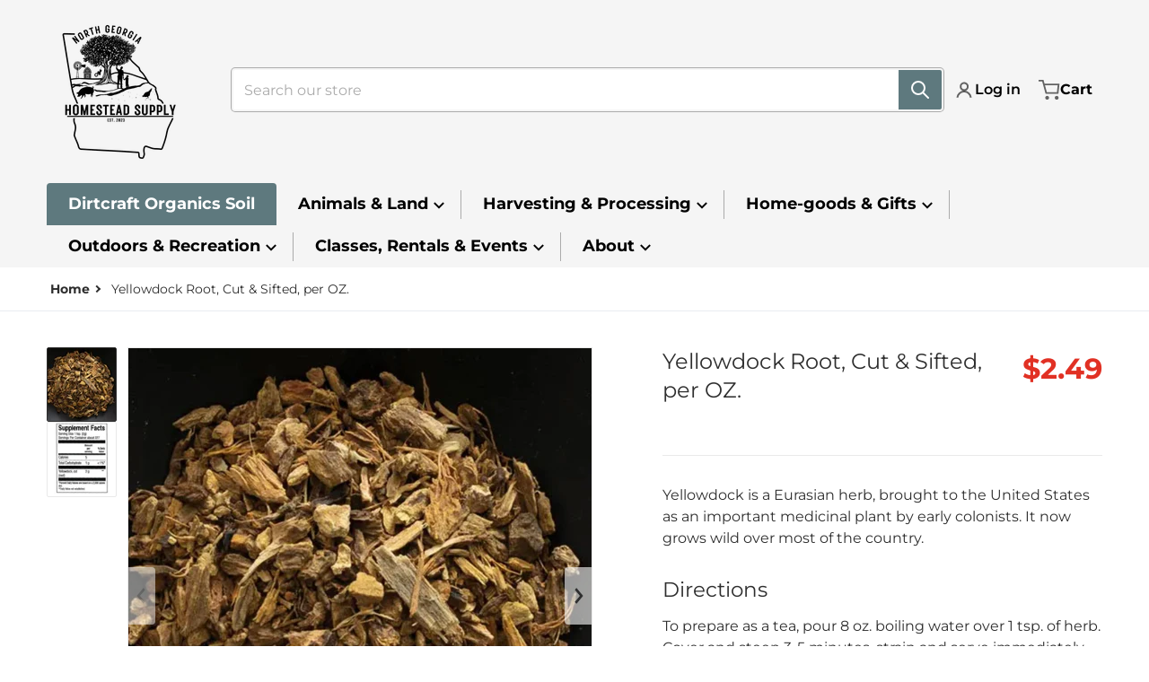

--- FILE ---
content_type: text/html; charset=utf-8
request_url: https://northgeorgiahomestead.com/products/yellowdock-root-cut-sifted
body_size: 26493
content:
<!doctype html>
<html
    class="no-js"
    lang="en"
    
>
    <head>
        <meta charset="utf-8">
        <meta http-equiv="X-UA-Compatible" content="IE=edge">
        <meta name="viewport" content="width=device-width,initial-scale=1">
        <meta name="theme-color" content="">
        <link rel="canonical" href="https://northgeorgiahomestead.com/products/yellowdock-root-cut-sifted">
        <link rel="preconnect" href="https://cdn.shopify.com" crossorigin>

        <link rel="icon" type="image/png" href="//northgeorgiahomestead.com/cdn/shop/files/Untitled_260_x_260_px_2.png?v=1696101285&width=32">

<link rel="preconnect" href="https://fonts.shopifycdn.com" crossorigin><link rel="preload" as="font" href="//northgeorgiahomestead.com/cdn/fonts/montserrat/montserrat_n4.81949fa0ac9fd2021e16436151e8eaa539321637.woff2" type="font/woff2" crossorigin><link
                rel="preload"
                as="font"
                href="//northgeorgiahomestead.com/cdn/fonts/montserrat/montserrat_n4.81949fa0ac9fd2021e16436151e8eaa539321637.woff2"
                type="font/woff2"
                crossorigin
            ><title>Yellowdock Root, Cut &amp; Sifted, per OZ.</title>

        
            <meta name="description" content="Yellowdock is a Eurasian herb, brought to the United States as an important medicinal plant by early colonists. It now grows wild over most of the country. Directions To prepare as a tea, pour 8 oz. boiling water over 1 tsp. of herb. Cover and steep 3-5 minutes, strain and serve immediately. Safety Guideline: Use with ">
        

        

<meta property="og:site_name" content="NORTH GEORGIA HOMESTEAD SUPPLY">
<meta property="og:url" content="https://northgeorgiahomestead.com/products/yellowdock-root-cut-sifted">
<meta property="og:title" content="Yellowdock Root, Cut &amp; Sifted, per OZ.">
<meta property="og:type" content="product">
<meta property="og:description" content="Yellowdock is a Eurasian herb, brought to the United States as an important medicinal plant by early colonists. It now grows wild over most of the country. Directions To prepare as a tea, pour 8 oz. boiling water over 1 tsp. of herb. Cover and steep 3-5 minutes, strain and serve immediately. Safety Guideline: Use with "><meta property="og:image" content="http://northgeorgiahomestead.com/cdn/shop/files/2070552D-D0D7-4BCB-BA58-B30F5B580352.jpg?v=1714058509">
    <meta property="og:image:secure_url" content="https://northgeorgiahomestead.com/cdn/shop/files/2070552D-D0D7-4BCB-BA58-B30F5B580352.jpg?v=1714058509">
    <meta property="og:image:width" content="709">
    <meta property="og:image:height" content="758"><meta property="og:price:amount" content="2.49">
    <meta property="og:price:currency" content="USD"><meta name="twitter:card" content="summary_large_image">
<meta name="twitter:title" content="Yellowdock Root, Cut &amp; Sifted, per OZ.">
<meta name="twitter:description" content="Yellowdock is a Eurasian herb, brought to the United States as an important medicinal plant by early colonists. It now grows wild over most of the country. Directions To prepare as a tea, pour 8 oz. boiling water over 1 tsp. of herb. Cover and steep 3-5 minutes, strain and serve immediately. Safety Guideline: Use with ">


        <script src="//northgeorgiahomestead.com/cdn/shop/t/3/assets/global.js?v=148138838119545517561693266153" defer="defer"></script>
        <script>window.performance && window.performance.mark && window.performance.mark('shopify.content_for_header.start');</script><meta name="google-site-verification" content="3QxYBlXCGcr7SwtRGnSBV-Do1_cWz7ewzEPVoNZRSBw">
<meta id="shopify-digital-wallet" name="shopify-digital-wallet" content="/80866967868/digital_wallets/dialog">
<meta name="shopify-checkout-api-token" content="b31f28ddefebb1cdaf17940c4795b9e3">
<link rel="alternate" type="application/json+oembed" href="https://northgeorgiahomestead.com/products/yellowdock-root-cut-sifted.oembed">
<script async="async" src="/checkouts/internal/preloads.js?locale=en-US"></script>
<link rel="preconnect" href="https://shop.app" crossorigin="anonymous">
<script async="async" src="https://shop.app/checkouts/internal/preloads.js?locale=en-US&shop_id=80866967868" crossorigin="anonymous"></script>
<script id="apple-pay-shop-capabilities" type="application/json">{"shopId":80866967868,"countryCode":"US","currencyCode":"USD","merchantCapabilities":["supports3DS"],"merchantId":"gid:\/\/shopify\/Shop\/80866967868","merchantName":"NORTH GEORGIA HOMESTEAD SUPPLY","requiredBillingContactFields":["postalAddress","email"],"requiredShippingContactFields":["postalAddress","email"],"shippingType":"shipping","supportedNetworks":["visa","masterCard","amex","discover","elo","jcb"],"total":{"type":"pending","label":"NORTH GEORGIA HOMESTEAD SUPPLY","amount":"1.00"},"shopifyPaymentsEnabled":true,"supportsSubscriptions":true}</script>
<script id="shopify-features" type="application/json">{"accessToken":"b31f28ddefebb1cdaf17940c4795b9e3","betas":["rich-media-storefront-analytics"],"domain":"northgeorgiahomestead.com","predictiveSearch":true,"shopId":80866967868,"locale":"en"}</script>
<script>var Shopify = Shopify || {};
Shopify.shop = "8f7b58.myshopify.com";
Shopify.locale = "en";
Shopify.currency = {"active":"USD","rate":"1.0"};
Shopify.country = "US";
Shopify.theme = {"name":"Charge","id":159235801404,"schema_name":"Charge","schema_version":"1.2.0","theme_store_id":2063,"role":"main"};
Shopify.theme.handle = "null";
Shopify.theme.style = {"id":null,"handle":null};
Shopify.cdnHost = "northgeorgiahomestead.com/cdn";
Shopify.routes = Shopify.routes || {};
Shopify.routes.root = "/";</script>
<script type="module">!function(o){(o.Shopify=o.Shopify||{}).modules=!0}(window);</script>
<script>!function(o){function n(){var o=[];function n(){o.push(Array.prototype.slice.apply(arguments))}return n.q=o,n}var t=o.Shopify=o.Shopify||{};t.loadFeatures=n(),t.autoloadFeatures=n()}(window);</script>
<script>
  window.ShopifyPay = window.ShopifyPay || {};
  window.ShopifyPay.apiHost = "shop.app\/pay";
  window.ShopifyPay.redirectState = null;
</script>
<script id="shop-js-analytics" type="application/json">{"pageType":"product"}</script>
<script defer="defer" async type="module" src="//northgeorgiahomestead.com/cdn/shopifycloud/shop-js/modules/v2/client.init-shop-cart-sync_C5BV16lS.en.esm.js"></script>
<script defer="defer" async type="module" src="//northgeorgiahomestead.com/cdn/shopifycloud/shop-js/modules/v2/chunk.common_CygWptCX.esm.js"></script>
<script type="module">
  await import("//northgeorgiahomestead.com/cdn/shopifycloud/shop-js/modules/v2/client.init-shop-cart-sync_C5BV16lS.en.esm.js");
await import("//northgeorgiahomestead.com/cdn/shopifycloud/shop-js/modules/v2/chunk.common_CygWptCX.esm.js");

  window.Shopify.SignInWithShop?.initShopCartSync?.({"fedCMEnabled":true,"windoidEnabled":true});

</script>
<script>
  window.Shopify = window.Shopify || {};
  if (!window.Shopify.featureAssets) window.Shopify.featureAssets = {};
  window.Shopify.featureAssets['shop-js'] = {"shop-cart-sync":["modules/v2/client.shop-cart-sync_ZFArdW7E.en.esm.js","modules/v2/chunk.common_CygWptCX.esm.js"],"init-fed-cm":["modules/v2/client.init-fed-cm_CmiC4vf6.en.esm.js","modules/v2/chunk.common_CygWptCX.esm.js"],"shop-button":["modules/v2/client.shop-button_tlx5R9nI.en.esm.js","modules/v2/chunk.common_CygWptCX.esm.js"],"shop-cash-offers":["modules/v2/client.shop-cash-offers_DOA2yAJr.en.esm.js","modules/v2/chunk.common_CygWptCX.esm.js","modules/v2/chunk.modal_D71HUcav.esm.js"],"init-windoid":["modules/v2/client.init-windoid_sURxWdc1.en.esm.js","modules/v2/chunk.common_CygWptCX.esm.js"],"shop-toast-manager":["modules/v2/client.shop-toast-manager_ClPi3nE9.en.esm.js","modules/v2/chunk.common_CygWptCX.esm.js"],"init-shop-email-lookup-coordinator":["modules/v2/client.init-shop-email-lookup-coordinator_B8hsDcYM.en.esm.js","modules/v2/chunk.common_CygWptCX.esm.js"],"init-shop-cart-sync":["modules/v2/client.init-shop-cart-sync_C5BV16lS.en.esm.js","modules/v2/chunk.common_CygWptCX.esm.js"],"avatar":["modules/v2/client.avatar_BTnouDA3.en.esm.js"],"pay-button":["modules/v2/client.pay-button_FdsNuTd3.en.esm.js","modules/v2/chunk.common_CygWptCX.esm.js"],"init-customer-accounts":["modules/v2/client.init-customer-accounts_DxDtT_ad.en.esm.js","modules/v2/client.shop-login-button_C5VAVYt1.en.esm.js","modules/v2/chunk.common_CygWptCX.esm.js","modules/v2/chunk.modal_D71HUcav.esm.js"],"init-shop-for-new-customer-accounts":["modules/v2/client.init-shop-for-new-customer-accounts_ChsxoAhi.en.esm.js","modules/v2/client.shop-login-button_C5VAVYt1.en.esm.js","modules/v2/chunk.common_CygWptCX.esm.js","modules/v2/chunk.modal_D71HUcav.esm.js"],"shop-login-button":["modules/v2/client.shop-login-button_C5VAVYt1.en.esm.js","modules/v2/chunk.common_CygWptCX.esm.js","modules/v2/chunk.modal_D71HUcav.esm.js"],"init-customer-accounts-sign-up":["modules/v2/client.init-customer-accounts-sign-up_CPSyQ0Tj.en.esm.js","modules/v2/client.shop-login-button_C5VAVYt1.en.esm.js","modules/v2/chunk.common_CygWptCX.esm.js","modules/v2/chunk.modal_D71HUcav.esm.js"],"shop-follow-button":["modules/v2/client.shop-follow-button_Cva4Ekp9.en.esm.js","modules/v2/chunk.common_CygWptCX.esm.js","modules/v2/chunk.modal_D71HUcav.esm.js"],"checkout-modal":["modules/v2/client.checkout-modal_BPM8l0SH.en.esm.js","modules/v2/chunk.common_CygWptCX.esm.js","modules/v2/chunk.modal_D71HUcav.esm.js"],"lead-capture":["modules/v2/client.lead-capture_Bi8yE_yS.en.esm.js","modules/v2/chunk.common_CygWptCX.esm.js","modules/v2/chunk.modal_D71HUcav.esm.js"],"shop-login":["modules/v2/client.shop-login_D6lNrXab.en.esm.js","modules/v2/chunk.common_CygWptCX.esm.js","modules/v2/chunk.modal_D71HUcav.esm.js"],"payment-terms":["modules/v2/client.payment-terms_CZxnsJam.en.esm.js","modules/v2/chunk.common_CygWptCX.esm.js","modules/v2/chunk.modal_D71HUcav.esm.js"]};
</script>
<script id="__st">var __st={"a":80866967868,"offset":-18000,"reqid":"af162466-6b88-48f9-8a4a-7db29e3cab24-1768668695","pageurl":"northgeorgiahomestead.com\/products\/yellowdock-root-cut-sifted","u":"6933eaef14f5","p":"product","rtyp":"product","rid":9358285996348};</script>
<script>window.ShopifyPaypalV4VisibilityTracking = true;</script>
<script id="captcha-bootstrap">!function(){'use strict';const t='contact',e='account',n='new_comment',o=[[t,t],['blogs',n],['comments',n],[t,'customer']],c=[[e,'customer_login'],[e,'guest_login'],[e,'recover_customer_password'],[e,'create_customer']],r=t=>t.map((([t,e])=>`form[action*='/${t}']:not([data-nocaptcha='true']) input[name='form_type'][value='${e}']`)).join(','),a=t=>()=>t?[...document.querySelectorAll(t)].map((t=>t.form)):[];function s(){const t=[...o],e=r(t);return a(e)}const i='password',u='form_key',d=['recaptcha-v3-token','g-recaptcha-response','h-captcha-response',i],f=()=>{try{return window.sessionStorage}catch{return}},m='__shopify_v',_=t=>t.elements[u];function p(t,e,n=!1){try{const o=window.sessionStorage,c=JSON.parse(o.getItem(e)),{data:r}=function(t){const{data:e,action:n}=t;return t[m]||n?{data:e,action:n}:{data:t,action:n}}(c);for(const[e,n]of Object.entries(r))t.elements[e]&&(t.elements[e].value=n);n&&o.removeItem(e)}catch(o){console.error('form repopulation failed',{error:o})}}const l='form_type',E='cptcha';function T(t){t.dataset[E]=!0}const w=window,h=w.document,L='Shopify',v='ce_forms',y='captcha';let A=!1;((t,e)=>{const n=(g='f06e6c50-85a8-45c8-87d0-21a2b65856fe',I='https://cdn.shopify.com/shopifycloud/storefront-forms-hcaptcha/ce_storefront_forms_captcha_hcaptcha.v1.5.2.iife.js',D={infoText:'Protected by hCaptcha',privacyText:'Privacy',termsText:'Terms'},(t,e,n)=>{const o=w[L][v],c=o.bindForm;if(c)return c(t,g,e,D).then(n);var r;o.q.push([[t,g,e,D],n]),r=I,A||(h.body.append(Object.assign(h.createElement('script'),{id:'captcha-provider',async:!0,src:r})),A=!0)});var g,I,D;w[L]=w[L]||{},w[L][v]=w[L][v]||{},w[L][v].q=[],w[L][y]=w[L][y]||{},w[L][y].protect=function(t,e){n(t,void 0,e),T(t)},Object.freeze(w[L][y]),function(t,e,n,w,h,L){const[v,y,A,g]=function(t,e,n){const i=e?o:[],u=t?c:[],d=[...i,...u],f=r(d),m=r(i),_=r(d.filter((([t,e])=>n.includes(e))));return[a(f),a(m),a(_),s()]}(w,h,L),I=t=>{const e=t.target;return e instanceof HTMLFormElement?e:e&&e.form},D=t=>v().includes(t);t.addEventListener('submit',(t=>{const e=I(t);if(!e)return;const n=D(e)&&!e.dataset.hcaptchaBound&&!e.dataset.recaptchaBound,o=_(e),c=g().includes(e)&&(!o||!o.value);(n||c)&&t.preventDefault(),c&&!n&&(function(t){try{if(!f())return;!function(t){const e=f();if(!e)return;const n=_(t);if(!n)return;const o=n.value;o&&e.removeItem(o)}(t);const e=Array.from(Array(32),(()=>Math.random().toString(36)[2])).join('');!function(t,e){_(t)||t.append(Object.assign(document.createElement('input'),{type:'hidden',name:u})),t.elements[u].value=e}(t,e),function(t,e){const n=f();if(!n)return;const o=[...t.querySelectorAll(`input[type='${i}']`)].map((({name:t})=>t)),c=[...d,...o],r={};for(const[a,s]of new FormData(t).entries())c.includes(a)||(r[a]=s);n.setItem(e,JSON.stringify({[m]:1,action:t.action,data:r}))}(t,e)}catch(e){console.error('failed to persist form',e)}}(e),e.submit())}));const S=(t,e)=>{t&&!t.dataset[E]&&(n(t,e.some((e=>e===t))),T(t))};for(const o of['focusin','change'])t.addEventListener(o,(t=>{const e=I(t);D(e)&&S(e,y())}));const B=e.get('form_key'),M=e.get(l),P=B&&M;t.addEventListener('DOMContentLoaded',(()=>{const t=y();if(P)for(const e of t)e.elements[l].value===M&&p(e,B);[...new Set([...A(),...v().filter((t=>'true'===t.dataset.shopifyCaptcha))])].forEach((e=>S(e,t)))}))}(h,new URLSearchParams(w.location.search),n,t,e,['guest_login'])})(!0,!0)}();</script>
<script integrity="sha256-4kQ18oKyAcykRKYeNunJcIwy7WH5gtpwJnB7kiuLZ1E=" data-source-attribution="shopify.loadfeatures" defer="defer" src="//northgeorgiahomestead.com/cdn/shopifycloud/storefront/assets/storefront/load_feature-a0a9edcb.js" crossorigin="anonymous"></script>
<script crossorigin="anonymous" defer="defer" src="//northgeorgiahomestead.com/cdn/shopifycloud/storefront/assets/shopify_pay/storefront-65b4c6d7.js?v=20250812"></script>
<script data-source-attribution="shopify.dynamic_checkout.dynamic.init">var Shopify=Shopify||{};Shopify.PaymentButton=Shopify.PaymentButton||{isStorefrontPortableWallets:!0,init:function(){window.Shopify.PaymentButton.init=function(){};var t=document.createElement("script");t.src="https://northgeorgiahomestead.com/cdn/shopifycloud/portable-wallets/latest/portable-wallets.en.js",t.type="module",document.head.appendChild(t)}};
</script>
<script data-source-attribution="shopify.dynamic_checkout.buyer_consent">
  function portableWalletsHideBuyerConsent(e){var t=document.getElementById("shopify-buyer-consent"),n=document.getElementById("shopify-subscription-policy-button");t&&n&&(t.classList.add("hidden"),t.setAttribute("aria-hidden","true"),n.removeEventListener("click",e))}function portableWalletsShowBuyerConsent(e){var t=document.getElementById("shopify-buyer-consent"),n=document.getElementById("shopify-subscription-policy-button");t&&n&&(t.classList.remove("hidden"),t.removeAttribute("aria-hidden"),n.addEventListener("click",e))}window.Shopify?.PaymentButton&&(window.Shopify.PaymentButton.hideBuyerConsent=portableWalletsHideBuyerConsent,window.Shopify.PaymentButton.showBuyerConsent=portableWalletsShowBuyerConsent);
</script>
<script data-source-attribution="shopify.dynamic_checkout.cart.bootstrap">document.addEventListener("DOMContentLoaded",(function(){function t(){return document.querySelector("shopify-accelerated-checkout-cart, shopify-accelerated-checkout")}if(t())Shopify.PaymentButton.init();else{new MutationObserver((function(e,n){t()&&(Shopify.PaymentButton.init(),n.disconnect())})).observe(document.body,{childList:!0,subtree:!0})}}));
</script>
<link id="shopify-accelerated-checkout-styles" rel="stylesheet" media="screen" href="https://northgeorgiahomestead.com/cdn/shopifycloud/portable-wallets/latest/accelerated-checkout-backwards-compat.css" crossorigin="anonymous">
<style id="shopify-accelerated-checkout-cart">
        #shopify-buyer-consent {
  margin-top: 1em;
  display: inline-block;
  width: 100%;
}

#shopify-buyer-consent.hidden {
  display: none;
}

#shopify-subscription-policy-button {
  background: none;
  border: none;
  padding: 0;
  text-decoration: underline;
  font-size: inherit;
  cursor: pointer;
}

#shopify-subscription-policy-button::before {
  box-shadow: none;
}

      </style>

<script>window.performance && window.performance.mark && window.performance.mark('shopify.content_for_header.end');</script>

        

<style>
    @font-face {
  font-family: Montserrat;
  font-weight: 400;
  font-style: normal;
  font-display: swap;
  src: url("//northgeorgiahomestead.com/cdn/fonts/montserrat/montserrat_n4.81949fa0ac9fd2021e16436151e8eaa539321637.woff2") format("woff2"),
       url("//northgeorgiahomestead.com/cdn/fonts/montserrat/montserrat_n4.a6c632ca7b62da89c3594789ba828388aac693fe.woff") format("woff");
}

    @font-face {
  font-family: Montserrat;
  font-weight: 700;
  font-style: normal;
  font-display: swap;
  src: url("//northgeorgiahomestead.com/cdn/fonts/montserrat/montserrat_n7.3c434e22befd5c18a6b4afadb1e3d77c128c7939.woff2") format("woff2"),
       url("//northgeorgiahomestead.com/cdn/fonts/montserrat/montserrat_n7.5d9fa6e2cae713c8fb539a9876489d86207fe957.woff") format("woff");
}

    @font-face {
  font-family: Montserrat;
  font-weight: 600;
  font-style: normal;
  font-display: swap;
  src: url("//northgeorgiahomestead.com/cdn/fonts/montserrat/montserrat_n6.1326b3e84230700ef15b3a29fb520639977513e0.woff2") format("woff2"),
       url("//northgeorgiahomestead.com/cdn/fonts/montserrat/montserrat_n6.652f051080eb14192330daceed8cd53dfdc5ead9.woff") format("woff");
}

    @font-face {
  font-family: Montserrat;
  font-weight: 400;
  font-style: italic;
  font-display: swap;
  src: url("//northgeorgiahomestead.com/cdn/fonts/montserrat/montserrat_i4.5a4ea298b4789e064f62a29aafc18d41f09ae59b.woff2") format("woff2"),
       url("//northgeorgiahomestead.com/cdn/fonts/montserrat/montserrat_i4.072b5869c5e0ed5b9d2021e4c2af132e16681ad2.woff") format("woff");
}

    @font-face {
  font-family: Montserrat;
  font-weight: 700;
  font-style: italic;
  font-display: swap;
  src: url("//northgeorgiahomestead.com/cdn/fonts/montserrat/montserrat_i7.a0d4a463df4f146567d871890ffb3c80408e7732.woff2") format("woff2"),
       url("//northgeorgiahomestead.com/cdn/fonts/montserrat/montserrat_i7.f6ec9f2a0681acc6f8152c40921d2a4d2e1a2c78.woff") format("woff");
}

    @font-face {
  font-family: Montserrat;
  font-weight: 400;
  font-style: normal;
  font-display: swap;
  src: url("//northgeorgiahomestead.com/cdn/fonts/montserrat/montserrat_n4.81949fa0ac9fd2021e16436151e8eaa539321637.woff2") format("woff2"),
       url("//northgeorgiahomestead.com/cdn/fonts/montserrat/montserrat_n4.a6c632ca7b62da89c3594789ba828388aac693fe.woff") format("woff");
}

    :root {
      --font-body-family: Montserrat, sans-serif;
      --font-body-style: normal;
      --font-body-weight: 400;

      --font-heading-family: Montserrat, sans-serif;
      --font-heading-style: normal;
      --font-heading-weight: 400;
      --font-heading-size: 34;

      --color-base-text: #2e2e2e;
      --color-base-text-rgb: 46, 46, 46;
      --color-base-background-1: #FFFFFF;
      --color-base-background-1-rgb: 255, 255, 255;
      --color-base-background-2: #F4F4F5;
      --color-base-background-2-rgb: 244, 244, 245;
      --color-base-background-gradient: ;
      --color-base-link: #E13124;
      --color-base-link-rgb: 225, 49, 36;
      --color-base-accent-1: #5e797e;
      --color-base-accent-1-rgb: 94, 121, 126;
      --color-base-accent-1-inverse: #ffffff;
      --color-base-accent-1-inverse-rgb: 255, 255, 255;
      --color-base-accent-2: #5e797e;
      --color-base-accent-2-rgb: 94, 121, 126;
      --color-base-accent-2-inverse: #ffffff;
      --color-base-accent-2-inverse-rgb: 255, 255, 255;

      --color-price-final: #E13124;

      --color-message-rgb: 110,113,120;

      --header--text-color: #000000;
      --header--text-color-rgb: 0, 0, 0;
      --header--background-color: #f5f5f5;

      --footer-text-color: #ffffff;
    }

    html {
      box-sizing: border-box;
      height: 100%;
    }

    .form__message--success {
      --color-message-rgb: 66,202,73;
    }

    .form__message--error {
      --color-message-rgb: 255,83,82;
    }

    .shopify-section .dynamic-page-width {
      max-width: 1200px;
      margin: 0 auto;
      padding-left: .75rem;
      padding-right: .75rem;
    }

    #MainContent .lighter {
      font-weight: 400;
    }
</style>

        <style>
    #MainContent > :last-child .icons-bar {
      margin-bottom: -1.5rem;
    }
    
    .grid-item {
      flex-shrink: 0;
    }

    .grid-item .item-image {
      position: relative;
      width: 100%;
    }

    .grid-item .item-vendor {
      color: var(--color-foreground-70);
      font-size: calc(1rem - 1px);
      font-weight: 600;
      margin: 0 0 .25rem;
      word-break: break-all;
    }

    .grid-item .item-title {
      display: -webkit-box;
      font-weight: 600;
      overflow: hidden;
      -webkit-box-orient: vertical;
      -webkit-line-clamp: 3;
      word-break: break-word;
    }

    .item-actions-wrapper > button {
      padding: .25rem .5rem;
      max-width: 100%;
    }

    .item-actions-wrapper > button span {
      overflow: hidden;
      text-overflow: ellipsis;
      white-space: nowrap;
    }

    [data-mode="grid"] .item-details-wrapper {
      font-size: calc(1rem - 1px);
      line-height: 1.25rem;
      text-align: center;
    }

    [data-mode="grid"] .grid-item .item-vendor {
      margin: .5rem 0 -.5rem;
    }

    [data-mode="grid"] .grid-item .item-title {
      margin: .5rem 0;
    }

    [data-mode="grid"] .grid-item .item-price {
      align-items: center;
      display: flex;
      flex-wrap: wrap;
      min-height: 2.25rem;
      width: calc(100% - 2.25rem);
    }

    [data-mode="grid"] .item-price .price {
      font-size: calc(1em + 1px);
    }

    [data-mode="grid"] .item-actions-wrapper > button {
      float: right;
      margin: var(--grid-item--action-button__margin, -2.25rem 0 0);
      height: 2.25rem;
      width: 2.25rem;
    }

    [data-mode="grid"] .item-price--with-label .label,
    [data-mode="grid"] .item-actions-wrapper > button .text {
      height: 0;
      opacity: 0;
      overflow: clip;
      position: absolute;
      width: 0;
    }

    [data-mode="grid"] squama-item:not([data-status="ready"]) .item-actions-wrapper,
    [data-mode="grid"] squama-item:not([data-status="ready"]) .item-date ~ .item-author {
      display: none;
    }

    [data-mode="list"] .item-actions-wrapper .icon-cart {
      display: none;
    }
</style>

<style media="all and (min-width: 768px)">
    [data-mode="list"] .grid-item .item-title {
      -webkit-line-clamp: initial;
    }
</style>

<style media="all and (min-width: 990px)">
    [data-mode="grid"] .grid-item .item-title {
      -webkit-line-clamp: 2;
    }

    [data-mode="grid"] .grid-item .item-price {
      display: block;
      min-height: auto;
      width: 100%;
    }

    [data-mode="grid"] .item-actions-wrapper > button {
      display: flex;
      float: none;
      height: auto;
      margin: 1rem auto 0;
      width: auto;
    }

    [data-mode="grid"] .item-price--with-label .label,
    [data-mode="grid"] .item-actions-wrapper > button .text {
      height: auto;
      opacity: 1;
      position: static;
      width: auto;
    }

    [data-mode="grid"] .item-actions-wrapper > button .text {
      font-size: calc(1rem - 2px);
    }

    [data-mode="grid"] .item-actions-wrapper .icon-cart {
      display: none;
    }
</style>

        <link href="//northgeorgiahomestead.com/cdn/shop/t/3/assets/styles.css?v=68677490252055343671698955982" rel="stylesheet" type="text/css" media="all" />

        <script>
            document.documentElement.className = document.documentElement.className.replace('no-js', 'js');
        </script>
    <link href="https://monorail-edge.shopifysvc.com" rel="dns-prefetch">
<script>(function(){if ("sendBeacon" in navigator && "performance" in window) {try {var session_token_from_headers = performance.getEntriesByType('navigation')[0].serverTiming.find(x => x.name == '_s').description;} catch {var session_token_from_headers = undefined;}var session_cookie_matches = document.cookie.match(/_shopify_s=([^;]*)/);var session_token_from_cookie = session_cookie_matches && session_cookie_matches.length === 2 ? session_cookie_matches[1] : "";var session_token = session_token_from_headers || session_token_from_cookie || "";function handle_abandonment_event(e) {var entries = performance.getEntries().filter(function(entry) {return /monorail-edge.shopifysvc.com/.test(entry.name);});if (!window.abandonment_tracked && entries.length === 0) {window.abandonment_tracked = true;var currentMs = Date.now();var navigation_start = performance.timing.navigationStart;var payload = {shop_id: 80866967868,url: window.location.href,navigation_start,duration: currentMs - navigation_start,session_token,page_type: "product"};window.navigator.sendBeacon("https://monorail-edge.shopifysvc.com/v1/produce", JSON.stringify({schema_id: "online_store_buyer_site_abandonment/1.1",payload: payload,metadata: {event_created_at_ms: currentMs,event_sent_at_ms: currentMs}}));}}window.addEventListener('pagehide', handle_abandonment_event);}}());</script>
<script id="web-pixels-manager-setup">(function e(e,d,r,n,o){if(void 0===o&&(o={}),!Boolean(null===(a=null===(i=window.Shopify)||void 0===i?void 0:i.analytics)||void 0===a?void 0:a.replayQueue)){var i,a;window.Shopify=window.Shopify||{};var t=window.Shopify;t.analytics=t.analytics||{};var s=t.analytics;s.replayQueue=[],s.publish=function(e,d,r){return s.replayQueue.push([e,d,r]),!0};try{self.performance.mark("wpm:start")}catch(e){}var l=function(){var e={modern:/Edge?\/(1{2}[4-9]|1[2-9]\d|[2-9]\d{2}|\d{4,})\.\d+(\.\d+|)|Firefox\/(1{2}[4-9]|1[2-9]\d|[2-9]\d{2}|\d{4,})\.\d+(\.\d+|)|Chrom(ium|e)\/(9{2}|\d{3,})\.\d+(\.\d+|)|(Maci|X1{2}).+ Version\/(15\.\d+|(1[6-9]|[2-9]\d|\d{3,})\.\d+)([,.]\d+|)( \(\w+\)|)( Mobile\/\w+|) Safari\/|Chrome.+OPR\/(9{2}|\d{3,})\.\d+\.\d+|(CPU[ +]OS|iPhone[ +]OS|CPU[ +]iPhone|CPU IPhone OS|CPU iPad OS)[ +]+(15[._]\d+|(1[6-9]|[2-9]\d|\d{3,})[._]\d+)([._]\d+|)|Android:?[ /-](13[3-9]|1[4-9]\d|[2-9]\d{2}|\d{4,})(\.\d+|)(\.\d+|)|Android.+Firefox\/(13[5-9]|1[4-9]\d|[2-9]\d{2}|\d{4,})\.\d+(\.\d+|)|Android.+Chrom(ium|e)\/(13[3-9]|1[4-9]\d|[2-9]\d{2}|\d{4,})\.\d+(\.\d+|)|SamsungBrowser\/([2-9]\d|\d{3,})\.\d+/,legacy:/Edge?\/(1[6-9]|[2-9]\d|\d{3,})\.\d+(\.\d+|)|Firefox\/(5[4-9]|[6-9]\d|\d{3,})\.\d+(\.\d+|)|Chrom(ium|e)\/(5[1-9]|[6-9]\d|\d{3,})\.\d+(\.\d+|)([\d.]+$|.*Safari\/(?![\d.]+ Edge\/[\d.]+$))|(Maci|X1{2}).+ Version\/(10\.\d+|(1[1-9]|[2-9]\d|\d{3,})\.\d+)([,.]\d+|)( \(\w+\)|)( Mobile\/\w+|) Safari\/|Chrome.+OPR\/(3[89]|[4-9]\d|\d{3,})\.\d+\.\d+|(CPU[ +]OS|iPhone[ +]OS|CPU[ +]iPhone|CPU IPhone OS|CPU iPad OS)[ +]+(10[._]\d+|(1[1-9]|[2-9]\d|\d{3,})[._]\d+)([._]\d+|)|Android:?[ /-](13[3-9]|1[4-9]\d|[2-9]\d{2}|\d{4,})(\.\d+|)(\.\d+|)|Mobile Safari.+OPR\/([89]\d|\d{3,})\.\d+\.\d+|Android.+Firefox\/(13[5-9]|1[4-9]\d|[2-9]\d{2}|\d{4,})\.\d+(\.\d+|)|Android.+Chrom(ium|e)\/(13[3-9]|1[4-9]\d|[2-9]\d{2}|\d{4,})\.\d+(\.\d+|)|Android.+(UC? ?Browser|UCWEB|U3)[ /]?(15\.([5-9]|\d{2,})|(1[6-9]|[2-9]\d|\d{3,})\.\d+)\.\d+|SamsungBrowser\/(5\.\d+|([6-9]|\d{2,})\.\d+)|Android.+MQ{2}Browser\/(14(\.(9|\d{2,})|)|(1[5-9]|[2-9]\d|\d{3,})(\.\d+|))(\.\d+|)|K[Aa][Ii]OS\/(3\.\d+|([4-9]|\d{2,})\.\d+)(\.\d+|)/},d=e.modern,r=e.legacy,n=navigator.userAgent;return n.match(d)?"modern":n.match(r)?"legacy":"unknown"}(),u="modern"===l?"modern":"legacy",c=(null!=n?n:{modern:"",legacy:""})[u],f=function(e){return[e.baseUrl,"/wpm","/b",e.hashVersion,"modern"===e.buildTarget?"m":"l",".js"].join("")}({baseUrl:d,hashVersion:r,buildTarget:u}),m=function(e){var d=e.version,r=e.bundleTarget,n=e.surface,o=e.pageUrl,i=e.monorailEndpoint;return{emit:function(e){var a=e.status,t=e.errorMsg,s=(new Date).getTime(),l=JSON.stringify({metadata:{event_sent_at_ms:s},events:[{schema_id:"web_pixels_manager_load/3.1",payload:{version:d,bundle_target:r,page_url:o,status:a,surface:n,error_msg:t},metadata:{event_created_at_ms:s}}]});if(!i)return console&&console.warn&&console.warn("[Web Pixels Manager] No Monorail endpoint provided, skipping logging."),!1;try{return self.navigator.sendBeacon.bind(self.navigator)(i,l)}catch(e){}var u=new XMLHttpRequest;try{return u.open("POST",i,!0),u.setRequestHeader("Content-Type","text/plain"),u.send(l),!0}catch(e){return console&&console.warn&&console.warn("[Web Pixels Manager] Got an unhandled error while logging to Monorail."),!1}}}}({version:r,bundleTarget:l,surface:e.surface,pageUrl:self.location.href,monorailEndpoint:e.monorailEndpoint});try{o.browserTarget=l,function(e){var d=e.src,r=e.async,n=void 0===r||r,o=e.onload,i=e.onerror,a=e.sri,t=e.scriptDataAttributes,s=void 0===t?{}:t,l=document.createElement("script"),u=document.querySelector("head"),c=document.querySelector("body");if(l.async=n,l.src=d,a&&(l.integrity=a,l.crossOrigin="anonymous"),s)for(var f in s)if(Object.prototype.hasOwnProperty.call(s,f))try{l.dataset[f]=s[f]}catch(e){}if(o&&l.addEventListener("load",o),i&&l.addEventListener("error",i),u)u.appendChild(l);else{if(!c)throw new Error("Did not find a head or body element to append the script");c.appendChild(l)}}({src:f,async:!0,onload:function(){if(!function(){var e,d;return Boolean(null===(d=null===(e=window.Shopify)||void 0===e?void 0:e.analytics)||void 0===d?void 0:d.initialized)}()){var d=window.webPixelsManager.init(e)||void 0;if(d){var r=window.Shopify.analytics;r.replayQueue.forEach((function(e){var r=e[0],n=e[1],o=e[2];d.publishCustomEvent(r,n,o)})),r.replayQueue=[],r.publish=d.publishCustomEvent,r.visitor=d.visitor,r.initialized=!0}}},onerror:function(){return m.emit({status:"failed",errorMsg:"".concat(f," has failed to load")})},sri:function(e){var d=/^sha384-[A-Za-z0-9+/=]+$/;return"string"==typeof e&&d.test(e)}(c)?c:"",scriptDataAttributes:o}),m.emit({status:"loading"})}catch(e){m.emit({status:"failed",errorMsg:(null==e?void 0:e.message)||"Unknown error"})}}})({shopId: 80866967868,storefrontBaseUrl: "https://northgeorgiahomestead.com",extensionsBaseUrl: "https://extensions.shopifycdn.com/cdn/shopifycloud/web-pixels-manager",monorailEndpoint: "https://monorail-edge.shopifysvc.com/unstable/produce_batch",surface: "storefront-renderer",enabledBetaFlags: ["2dca8a86"],webPixelsConfigList: [{"id":"shopify-app-pixel","configuration":"{}","eventPayloadVersion":"v1","runtimeContext":"STRICT","scriptVersion":"0450","apiClientId":"shopify-pixel","type":"APP","privacyPurposes":["ANALYTICS","MARKETING"]},{"id":"shopify-custom-pixel","eventPayloadVersion":"v1","runtimeContext":"LAX","scriptVersion":"0450","apiClientId":"shopify-pixel","type":"CUSTOM","privacyPurposes":["ANALYTICS","MARKETING"]}],isMerchantRequest: false,initData: {"shop":{"name":"NORTH GEORGIA HOMESTEAD SUPPLY","paymentSettings":{"currencyCode":"USD"},"myshopifyDomain":"8f7b58.myshopify.com","countryCode":"US","storefrontUrl":"https:\/\/northgeorgiahomestead.com"},"customer":null,"cart":null,"checkout":null,"productVariants":[{"price":{"amount":2.49,"currencyCode":"USD"},"product":{"title":"Yellowdock Root, Cut \u0026 Sifted, per OZ.","vendor":"Frontier Co-op","id":"9358285996348","untranslatedTitle":"Yellowdock Root, Cut \u0026 Sifted, per OZ.","url":"\/products\/yellowdock-root-cut-sifted","type":""},"id":"49219249897788","image":{"src":"\/\/northgeorgiahomestead.com\/cdn\/shop\/files\/2070552D-D0D7-4BCB-BA58-B30F5B580352.jpg?v=1714058509"},"sku":"","title":"Default Title","untranslatedTitle":"Default Title"}],"purchasingCompany":null},},"https://northgeorgiahomestead.com/cdn","fcfee988w5aeb613cpc8e4bc33m6693e112",{"modern":"","legacy":""},{"shopId":"80866967868","storefrontBaseUrl":"https:\/\/northgeorgiahomestead.com","extensionBaseUrl":"https:\/\/extensions.shopifycdn.com\/cdn\/shopifycloud\/web-pixels-manager","surface":"storefront-renderer","enabledBetaFlags":"[\"2dca8a86\"]","isMerchantRequest":"false","hashVersion":"fcfee988w5aeb613cpc8e4bc33m6693e112","publish":"custom","events":"[[\"page_viewed\",{}],[\"product_viewed\",{\"productVariant\":{\"price\":{\"amount\":2.49,\"currencyCode\":\"USD\"},\"product\":{\"title\":\"Yellowdock Root, Cut \u0026 Sifted, per OZ.\",\"vendor\":\"Frontier Co-op\",\"id\":\"9358285996348\",\"untranslatedTitle\":\"Yellowdock Root, Cut \u0026 Sifted, per OZ.\",\"url\":\"\/products\/yellowdock-root-cut-sifted\",\"type\":\"\"},\"id\":\"49219249897788\",\"image\":{\"src\":\"\/\/northgeorgiahomestead.com\/cdn\/shop\/files\/2070552D-D0D7-4BCB-BA58-B30F5B580352.jpg?v=1714058509\"},\"sku\":\"\",\"title\":\"Default Title\",\"untranslatedTitle\":\"Default Title\"}}]]"});</script><script>
  window.ShopifyAnalytics = window.ShopifyAnalytics || {};
  window.ShopifyAnalytics.meta = window.ShopifyAnalytics.meta || {};
  window.ShopifyAnalytics.meta.currency = 'USD';
  var meta = {"product":{"id":9358285996348,"gid":"gid:\/\/shopify\/Product\/9358285996348","vendor":"Frontier Co-op","type":"","handle":"yellowdock-root-cut-sifted","variants":[{"id":49219249897788,"price":249,"name":"Yellowdock Root, Cut \u0026 Sifted, per OZ.","public_title":null,"sku":""}],"remote":false},"page":{"pageType":"product","resourceType":"product","resourceId":9358285996348,"requestId":"af162466-6b88-48f9-8a4a-7db29e3cab24-1768668695"}};
  for (var attr in meta) {
    window.ShopifyAnalytics.meta[attr] = meta[attr];
  }
</script>
<script class="analytics">
  (function () {
    var customDocumentWrite = function(content) {
      var jquery = null;

      if (window.jQuery) {
        jquery = window.jQuery;
      } else if (window.Checkout && window.Checkout.$) {
        jquery = window.Checkout.$;
      }

      if (jquery) {
        jquery('body').append(content);
      }
    };

    var hasLoggedConversion = function(token) {
      if (token) {
        return document.cookie.indexOf('loggedConversion=' + token) !== -1;
      }
      return false;
    }

    var setCookieIfConversion = function(token) {
      if (token) {
        var twoMonthsFromNow = new Date(Date.now());
        twoMonthsFromNow.setMonth(twoMonthsFromNow.getMonth() + 2);

        document.cookie = 'loggedConversion=' + token + '; expires=' + twoMonthsFromNow;
      }
    }

    var trekkie = window.ShopifyAnalytics.lib = window.trekkie = window.trekkie || [];
    if (trekkie.integrations) {
      return;
    }
    trekkie.methods = [
      'identify',
      'page',
      'ready',
      'track',
      'trackForm',
      'trackLink'
    ];
    trekkie.factory = function(method) {
      return function() {
        var args = Array.prototype.slice.call(arguments);
        args.unshift(method);
        trekkie.push(args);
        return trekkie;
      };
    };
    for (var i = 0; i < trekkie.methods.length; i++) {
      var key = trekkie.methods[i];
      trekkie[key] = trekkie.factory(key);
    }
    trekkie.load = function(config) {
      trekkie.config = config || {};
      trekkie.config.initialDocumentCookie = document.cookie;
      var first = document.getElementsByTagName('script')[0];
      var script = document.createElement('script');
      script.type = 'text/javascript';
      script.onerror = function(e) {
        var scriptFallback = document.createElement('script');
        scriptFallback.type = 'text/javascript';
        scriptFallback.onerror = function(error) {
                var Monorail = {
      produce: function produce(monorailDomain, schemaId, payload) {
        var currentMs = new Date().getTime();
        var event = {
          schema_id: schemaId,
          payload: payload,
          metadata: {
            event_created_at_ms: currentMs,
            event_sent_at_ms: currentMs
          }
        };
        return Monorail.sendRequest("https://" + monorailDomain + "/v1/produce", JSON.stringify(event));
      },
      sendRequest: function sendRequest(endpointUrl, payload) {
        // Try the sendBeacon API
        if (window && window.navigator && typeof window.navigator.sendBeacon === 'function' && typeof window.Blob === 'function' && !Monorail.isIos12()) {
          var blobData = new window.Blob([payload], {
            type: 'text/plain'
          });

          if (window.navigator.sendBeacon(endpointUrl, blobData)) {
            return true;
          } // sendBeacon was not successful

        } // XHR beacon

        var xhr = new XMLHttpRequest();

        try {
          xhr.open('POST', endpointUrl);
          xhr.setRequestHeader('Content-Type', 'text/plain');
          xhr.send(payload);
        } catch (e) {
          console.log(e);
        }

        return false;
      },
      isIos12: function isIos12() {
        return window.navigator.userAgent.lastIndexOf('iPhone; CPU iPhone OS 12_') !== -1 || window.navigator.userAgent.lastIndexOf('iPad; CPU OS 12_') !== -1;
      }
    };
    Monorail.produce('monorail-edge.shopifysvc.com',
      'trekkie_storefront_load_errors/1.1',
      {shop_id: 80866967868,
      theme_id: 159235801404,
      app_name: "storefront",
      context_url: window.location.href,
      source_url: "//northgeorgiahomestead.com/cdn/s/trekkie.storefront.cd680fe47e6c39ca5d5df5f0a32d569bc48c0f27.min.js"});

        };
        scriptFallback.async = true;
        scriptFallback.src = '//northgeorgiahomestead.com/cdn/s/trekkie.storefront.cd680fe47e6c39ca5d5df5f0a32d569bc48c0f27.min.js';
        first.parentNode.insertBefore(scriptFallback, first);
      };
      script.async = true;
      script.src = '//northgeorgiahomestead.com/cdn/s/trekkie.storefront.cd680fe47e6c39ca5d5df5f0a32d569bc48c0f27.min.js';
      first.parentNode.insertBefore(script, first);
    };
    trekkie.load(
      {"Trekkie":{"appName":"storefront","development":false,"defaultAttributes":{"shopId":80866967868,"isMerchantRequest":null,"themeId":159235801404,"themeCityHash":"737775834663965573","contentLanguage":"en","currency":"USD","eventMetadataId":"c8b9750e-0c36-4aac-a72a-ea47eb37deae"},"isServerSideCookieWritingEnabled":true,"monorailRegion":"shop_domain","enabledBetaFlags":["65f19447"]},"Session Attribution":{},"S2S":{"facebookCapiEnabled":false,"source":"trekkie-storefront-renderer","apiClientId":580111}}
    );

    var loaded = false;
    trekkie.ready(function() {
      if (loaded) return;
      loaded = true;

      window.ShopifyAnalytics.lib = window.trekkie;

      var originalDocumentWrite = document.write;
      document.write = customDocumentWrite;
      try { window.ShopifyAnalytics.merchantGoogleAnalytics.call(this); } catch(error) {};
      document.write = originalDocumentWrite;

      window.ShopifyAnalytics.lib.page(null,{"pageType":"product","resourceType":"product","resourceId":9358285996348,"requestId":"af162466-6b88-48f9-8a4a-7db29e3cab24-1768668695","shopifyEmitted":true});

      var match = window.location.pathname.match(/checkouts\/(.+)\/(thank_you|post_purchase)/)
      var token = match? match[1]: undefined;
      if (!hasLoggedConversion(token)) {
        setCookieIfConversion(token);
        window.ShopifyAnalytics.lib.track("Viewed Product",{"currency":"USD","variantId":49219249897788,"productId":9358285996348,"productGid":"gid:\/\/shopify\/Product\/9358285996348","name":"Yellowdock Root, Cut \u0026 Sifted, per OZ.","price":"2.49","sku":"","brand":"Frontier Co-op","variant":null,"category":"","nonInteraction":true,"remote":false},undefined,undefined,{"shopifyEmitted":true});
      window.ShopifyAnalytics.lib.track("monorail:\/\/trekkie_storefront_viewed_product\/1.1",{"currency":"USD","variantId":49219249897788,"productId":9358285996348,"productGid":"gid:\/\/shopify\/Product\/9358285996348","name":"Yellowdock Root, Cut \u0026 Sifted, per OZ.","price":"2.49","sku":"","brand":"Frontier Co-op","variant":null,"category":"","nonInteraction":true,"remote":false,"referer":"https:\/\/northgeorgiahomestead.com\/products\/yellowdock-root-cut-sifted"});
      }
    });


        var eventsListenerScript = document.createElement('script');
        eventsListenerScript.async = true;
        eventsListenerScript.src = "//northgeorgiahomestead.com/cdn/shopifycloud/storefront/assets/shop_events_listener-3da45d37.js";
        document.getElementsByTagName('head')[0].appendChild(eventsListenerScript);

})();</script>
<script
  defer
  src="https://northgeorgiahomestead.com/cdn/shopifycloud/perf-kit/shopify-perf-kit-3.0.4.min.js"
  data-application="storefront-renderer"
  data-shop-id="80866967868"
  data-render-region="gcp-us-central1"
  data-page-type="product"
  data-theme-instance-id="159235801404"
  data-theme-name="Charge"
  data-theme-version="1.2.0"
  data-monorail-region="shop_domain"
  data-resource-timing-sampling-rate="10"
  data-shs="true"
  data-shs-beacon="true"
  data-shs-export-with-fetch="true"
  data-shs-logs-sample-rate="1"
  data-shs-beacon-endpoint="https://northgeorgiahomestead.com/api/collect"
></script>
</head>

    <body onload="setBodyClass()" class="">
        <a class="skip-to-content-link button" href="#MainContent">
            Skip to content
        </a>

        <svg xmlns="http://www.w3.org/2000/svg" class="hidden">
            <symbol id="icon-search" fill="none" viewBox="0 0 24 24" stroke="currentColor">
                <path stroke-linecap="round" stroke-linejoin="round" stroke-width="2" d="M21 21l-6-6m2-5a7 7 0 11-14 0 7 7 0 0114 0z"></path>
            </symbol>
            <symbol id="icon-close" class="icon icon-close" fill="currentColor" viewBox="0 0 20 20">
                <path fill-rule="evenodd" d="M4.293 4.293a1 1 0 011.414 0L10 8.586l4.293-4.293a1 1 0 111.414 1.414L11.414 10l4.293 4.293a1 1 0 01-1.414 1.414L10 11.414l-4.293 4.293a1 1 0 01-1.414-1.414L8.586 10 4.293 5.707a1 1 0 010-1.414z" clip-rule="evenodd" />
            </symbol>
            <symbol id="icon-caret" class="ionicon" viewBox="0 0 512 512">
                <polyline points="112 184 256 328 400 184" style="fill:none;stroke:currentColor;stroke-linecap:square;stroke-miterlimit:10;stroke-width:64px" />
            </symbol>
            <symbol id="icon-cart" viewBox="0 0 26 24" fill="none" xmlns="http://www.w3.org/2000/svg">
                <path d="M0 1H5.129L9.2 15.95H23L24.15 5.6H6.9" stroke="currentColor" stroke-width="2" stroke-miterlimit="10"></path>
                <path d="M10.3498 23.9999C11.6201 23.9999 12.6498 22.9702 12.6498 21.6999C12.6498 20.4296 11.6201 19.3999 10.3498 19.3999C9.07955 19.3999 8.0498 20.4296 8.0498 21.6999C8.0498 22.9702 9.07955 23.9999 10.3498 23.9999Z" fill="currentColor"></path>
                <path d="M21.8498 23.9999C23.1201 23.9999 24.1498 22.9702 24.1498 21.6999C24.1498 20.4296 23.1201 19.3999 21.8498 19.3999C20.5795 19.3999 19.5498 20.4296 19.5498 21.6999C19.5498 22.9702 20.5795 23.9999 21.8498 23.9999Z" fill="currentColor"></path>
            </symbol>
            <symbol id="icon-user" viewBox="0 0 28 28" fill="none">
                <g stroke="none" stroke-width="1" fill="none" fill-rule="evenodd">
                    <g stroke="currentColor" stroke-width="2">
                        <g transform="scale(1.4) translate(2,2)">
                            <circle cx="8.13598" cy="4.46811" r="4"></circle>
                            <path d="M15.523,16.7797 C15.0486,12.9055 11.8552,9.919 8,9.919 C4.14474,9.919 0.95143,12.9055 0.47717,16.7797"></path>
                        </g>
                    </g>
                </g>
            </symbol>
            <symbol id="icon-x" viewBox="0 0 19 19" fill="none">
                <line x1="2" y1="16.8491" x2="16.8492" y2="1.9999" stroke="currentColor" stroke-width="3" stroke-linecap="round"/>
                <line x1="1.5" y1="-1.5" x2="22.5" y2="-1.5" transform="matrix(-0.707107 -0.707107 -0.707107 0.707107 16.9707 18.9705)" stroke="currentColor" stroke-width="3" stroke-linecap="round"/>
            </symbol>
        </svg>

        

        <!-- BEGIN sections: header-group -->
<div id="shopify-section-sections--20834863415612__header" class="shopify-section shopify-section-group-header-group section-header-transition"><style>
  :root {
      --header--dropdown-background: #fafafa;
      --header--dropdown-color: #2e2e2e;
      --header--dropdown-color-rgb: 46, 46, 46;
/*      --header--menu-item--active--text-color: #f54336;*/
      --header--menu-item--active--text-color: #E13124;
/*      --search--button--background-color: #f54336;*/
      --search--button--background-color: #E13124;
      --search--input--background-color: #fff;
      --search--input--text-color: #101824;
  }
</style>
<style>
.language-icon__wrapper i {
    color: transparent;
    max-height: 100%;
    position: relative;
}

.language-icon__wrapper img {
    height: 100%;
    position: absolute;
    width: 100%;
}

.header-wrapper {
    background: var(--header--background-color);
    display: block;
    position: relative;
}

.header {
    display: grid;
    align-items: center;
    color: var(--header--text-color);
    padding-top: .75rem;
    padding-bottom: .75rem;
    grid-template-areas:
        'heading heading'
        'left-icon icons';
    grid-template-columns: 3rem auto;
}

header-drawer {
    justify-self: start;
}

.header__heading {
    grid-area: heading;
    display: flex;
    color: currentColor;
    margin: 0;
    justify-self: center;
}

.header__heading-link {
    grid-area: heading;
    position: relative;
    z-index: 31;
    display: flex;
    justify-self: center;
    padding: 0 .75rem;
    text-decoration-line: none;
    overflow-wrap: break-word;
    margin-bottom: 1rem;
}

.header__icons {
    align-items: center;
    grid-area: icons;
    display: flex;
    gap: .5rem;
    justify-content: end;
    width: auto;
}

.header__inline-menu {
    grid-area: navigation;
    display: none;
}

.header__icons .localization-selector,
.header__icon {
    --color-button-background: none;
    --color-button-border: transparent;
    --color-button-text: var(--header--text-color);
    border-width: 1px;
    font-size: 1rem;
    font-weight: 600;
    line-height: 1.5rem;
  
}

.header__icon .icon-x {
    display: none;
}

.header__icon--menu {
    padding: .5rem;
}

.header__icon--account {
    display: none;
}

.header__icon--cart {
    align-items: center;
    display: flex;
    gap: .5rem;
    min-width: auto;
    padding: .5rem .6rem .5rem .4rem;
}

.cart-label,
.cart-count-bubble {
    display: flex;
}

.search__button {
    --color-button-border: var(--color-base-accent-1);
    --color-button-background: var(--color-base-accent-1);
    --color-button-text: var(--color-base-accent-1-inverse);
    min-width: auto;
}

.search__button svg {
    height: 1.5rem;
    width: 1.5rem;
}

.search__input {
    background-color: var(--search--input--background-color);
    color: var(--search--input--text-color);
    /* override Safari rouded corners on input field */
    -webkit-appearance: none;
    -webkit-border-radius: 2px;
}

.header__search,
.header__search form {
    position: relative;
    width: 100%;
    z-index: 51;
}

.header__search .field {
    border-radius: 2px;
    margin: 0;
    box-shadow: 0 0 0 2px var(--header--background-color), 0 0 0 3px rgba(var(--header--text-color-rgb), .3);
    background: var(--header--background-color);
}

.header__search .search__button {
    border: 0;
    border-radius: 0px 2px 2px 0px;
    padding: .75rem;
}

/* Separate selector for search field in header becuase search field can appear at search result page */
.header__search .search__input {
    border: 0;
    padding-right: 3rem;
    width: calc(100% - 1rem);
}

@media (max-width: 768px), print {
    .header__search,
    .header__search form {
        z-index: 31;
    }
}

@media (min-width: 768px), print {
    .header {
        grid-template-columns: 8rem auto;
    }

    .menu-drawer-toggler::after {
        content: attr(aria-label);
    }

    .header__heading-link {
        margin-right: .25rem;
    }

    .account-label,
    .cart-label {
        display: inline;
        white-space: nowrap;
    }

    .cart-label {
        font-weight: bold;
    }

    .dropdown-inner:not(.small) summary {
        padding-left: 0;
    }

    .header__submenu .image--link {
        font-size: 1rem;
        color: var(--color-foreground);
        font-weight: bold;
        margin-top: 0.75rem;
    }

    .header__submenu .media:hover ~ .image--link {
        color: var(--color-foreground-75);
    }

    .dropdown-inner .menu-shevron {
        content: "";
        display: block;
        position: absolute;
        top: -.5rem;
        border-bottom: .5rem solid var(--header--dropdown-background, #fafafa);
        border-left: .5rem solid transparent;
        border-right: .5rem solid transparent;
    }

    .header__icon--menu svg,
    .header__icon > svg,
    .header__icons .icon-caret {
        color: rgba(var(--header--text-color-rgb), .6);
    }

    .header__buttons--wrapper {
        display: flex;
        gap: 0;
    }

    .header__icon--account {
        display: inline-flex;
        min-width: auto;
        gap: .25rem;
    }

    .header__icon--account > svg{
        height: 1.25rem;
    }
}

@media (min-width: 990px), print {
    .header {
        padding-top: 1.25rem;
        padding-bottom: 0;
        grid-template-areas:
            'heading icons'
            'navigation navigation';
        grid-template-columns: auto 1fr;
    }

    .header__buttons--wrapper {
        position: relative;
        display: flex;
    }

    header-drawer {
        display: none;
    }

    .dropdown-inner {
        position: absolute;
        border-radius: .25rem;
        z-index: 40;
        background-color: var(--header--dropdown-background, #fafafa);
        --color-foreground: var(--header--dropdown-color);
        --color-foreground-75: rgba(var(--header--dropdown-color-rgb), .75);
        box-shadow: rgb(0 0 0 / 12%) 0px 2px 15px;
        border: 1px solid #eaeaea;
        border-top: 0;
    }

    .dropdown-inner.full-width {
        padding: 1.5rem 0;
    }

    .header__menu-item-nowrap > a > svg {
        width: 1.5rem;
        height: 1.5rem;
        fill: var(--header--text-color);
    }

    .dropdown-inner .list-menu--disclosure > li:hover > a {
        text-decoration: underline;
    }

    .dropdown-inner .list-menu--disclosure > li {
        width: 100%;
    }

    .header__heading-link {
        margin-left: -.75rem;
        margin-bottom: 0;
    }

    .header__inline-menu {
        display: block;
        margin: 1.5rem 0 0;
    }

    .header__icons {
        gap: 1.5rem;
        margin-left: 1rem;
    }

    .header__icons[data-only-icons="true"] localization-form button .language-icon__wrapper ~ span,
    .header__icons[data-only-icons="true"] .account-label,
    .header__icons[data-only-icons="true"] .cart-label {
        display: none;
    }

    .header__search {
        min-width: 16rem;
    }
}
@media (min-width: 1200px), print {
    .header__icons {
        gap: 3rem;
        margin-left: 2rem;
    }

    .header__icons .localization-language-wrapper button .language-icon__wrapper ~ span {
        display: block;
    }
}
</style>

<style>
.list-menu {
    list-style-type: none;
    margin: 0;
}

.list-menu--inline > li {
    display: flex;
    align-items: center;
}

.list-menu--inline > li:not(.top__menu-item-active):last-child {
    margin: 0;
}

.list-menu__item {
    display: flex;
    align-items: center;
    justify-content: space-between;
    line-height: 1.3;
}

[data-main-item-menu] .header__submenu .list-menu__item--active,
[data-items-menu] .list-menu__item--active {
    color: var(--color-base-accent-1);
}

[data-items-menu] .header__menu-item-1-highlighted .list-menu__item--active {
    color: currentColor;
}

@media (min-width: 768px), print {
    .header .highlite_parent_item_on_active_child,
    .top__menu-item-active,
    .header .header__menu-item-1-highlighted {
        border-top-left-radius: 0.25rem;
        border-top-right-radius: 0.25rem;
        background: var(--color-base-accent-1);
        color: var(--color-base-accent-1-inverse);
    }

    .header .header__menu-item-1 {
        color: currentColor;
    }

    .header .highlite_parent_item_on_active_child,
    .top__menu-item-active {
        margin-left: -1px;
    }

    .header .highlite_parent_item_on_active_child,
    .header [data-items-menu].top__menu-item-active summary svg,
    .header [data-main-item-menu].top__menu-item-active .header__menu-item-top svg,
    .header [data-main-item-menu].top__menu-item-active .header__menu-item-top span,
    .header [data-items-menu].top__menu-item-active .header__menu-item-top span {
        color: var(--color-base-accent-1-inverse);
    }

    .header .list-menu--inline > li::after {
        content: '';
        height: 2rem;
        width: 1px;
        background-color: rgba(var(--header--text-color-rgb), .3);
    }

    .header .highlite_parent_item_on_active_child::after,
    li[data-link-highlighted="true"]::after,
    .header .list-menu--inline > li:last-child::after,
    .top__menu-item-active::after {
        display: none;
    }

    .list-menu--inline {
        display: flex;
        flex-wrap: wrap;
        align-items: flex-end;
    }

    .list-menu--inline.nowrap {
        flex-wrap: nowrap;
        overflow-x: hidden;
    }

    summary.header__menu-item > svg {
        margin-right: .5rem;
    }

    .header__menu-item-top {
        font-weight: bold;
        color: currentColor;
        font-size: 1.125rem;
        padding: .75rem 1.5rem;
    }

    .header .header__menu-item-top .icon-caret {
        margin-right: -.5rem;
    }

    .dropdown-inner:not(.small) summary {
        padding-left: 0;
    }

    .dropdown-inner .menu-shevron {
        content: "";
        display: block;
        position: absolute;
        top: -.5rem;
        border-bottom: .5rem solid var(--header--dropdown-background, #fafafa);
        border-left: .5rem solid transparent;
        border-right: .5rem solid transparent;
    }
}

@media (min-width: 990px), print {
    .dropdown-inner {
        position: absolute;
        border-radius: .25rem;
        z-index: 40;
        background-color: var(--header--dropdown-background, #fafafa);
        --color-foreground: var(--header--dropdown-color);
        --color-foreground-75: rgba(var(--header--dropdown-color-rgb), .75);
        box-shadow: rgb(0 0 0 / 12%) 0px 2px 15px;
        border: 1px solid #eaeaea;
        border-top: 0;
    }

    .dropdown-inner.full-width {
        padding: 1.5rem 0;
    }

    .header__menu-item-nowrap > a > svg {
        width: 1.5rem;
        height: 1.5rem;
        fill: var(--header--text-color);
    }

    .dropdown-inner .list-menu--disclosure > li:hover > a {
        text-decoration: underline;
    }

    .dropdown-inner .list-menu--disclosure > li {
        width: 100%;
    }

    .header__inline-menu {
        display: block;
        margin: 1.5rem 0 0;
    }

    .dropdown-inner .list-menu__item--active {
        color: var(--color-base-accent-1);
    }
}
</style>
     
<style>
@media (min-width: 990px), print {
    .odd-image-item {
        display: none;
    }

    .container--grid,
    .container--grid .list-menu--disclosure,
    .container--grid .col-items {
        display: flex;
        width: 100%;
    }

    .container--grid .col-items .list-menu--disclosure.row-2 {
        display: grid;
        grid-template-columns: repeat(4, 1fr);
        gap: 1rem 0;
    }

    .dropdown-inner .list-menu--disclosure > li summary {
        --color-foreground: var(--header--dropdown-color);
    }

    .dropdown-inner .list-menu--disclosure > li summary,
    .dropdown-inner .list-menu--disclosure > li > a {
        font-weight: bold;
    }

    .container--grid.inner--with-image .col-items{
        width: 70%;
    }

    .container--grid .col-3 {
        width: 30%;
    }

    .container--grid .col-3 > .media > a {
        transition: transform .5s ease;
    }

    .container--grid .col-3 > .media:hover > a {
        transform: scale(1.03);
    }

    .container--grid .image--link {
        font-size: 1rem;
        color: var(--color-foreground);
        font-weight: bold;
        margin-top: 0.75rem;
    }

    .container--grid .media:hover ~ .image--link {
        color: var(--color-foreground-75);
    }

    .dropdown-inner .list-menu--disclosure .icon-caret {
        display: none;
    }
    
        .dropdown-inner:not(.nowrap) {
            left: 0;
            right: 0;
            border-top-right-radius: 0;
            border-top-left-radius: 0;
        }
    
}
</style>


<link rel="stylesheet" href="//northgeorgiahomestead.com/cdn/shop/t/3/assets/component-list-menu.css?v=32031957006969422051693266152" media="print" onload="this.media='all'">
<link rel="stylesheet" href="//northgeorgiahomestead.com/cdn/shop/t/3/assets/component-search.css?v=73008926715491485211693266152" media="print" onload="this.media='all'">
<link rel="stylesheet" href="//northgeorgiahomestead.com/cdn/shop/t/3/assets/component-menu-drawer.css?v=110280367833473587801693266152" media="print" onload="this.media='all'">
<link rel="stylesheet" href="//northgeorgiahomestead.com/cdn/shop/t/3/assets/disclosure.css?v=72070929057328130651693266153" media="print" onload="this.media='all'">

<noscript><link href="//northgeorgiahomestead.com/cdn/shop/t/3/assets/component-list-menu.css?v=32031957006969422051693266152" rel="stylesheet" type="text/css" media="all" /></noscript>
<noscript><link href="//northgeorgiahomestead.com/cdn/shop/t/3/assets/component-search.css?v=73008926715491485211693266152" rel="stylesheet" type="text/css" media="all" /></noscript>
<noscript><link href="//northgeorgiahomestead.com/cdn/shop/t/3/assets/component-menu-drawer.css?v=110280367833473587801693266152" rel="stylesheet" type="text/css" media="all" /></noscript>

<sticky-header class="header-wrapper">
  <header class="header dynamic-page-width header--has-menu">
<header-drawer>
  <details class="menu-drawer-container">
    <summary class="menu-drawer-toggler header__icon header__icon--menu header__icon--summary button button--small" aria-label="Menu">
      <span>
        
<svg class="" aria-hidden="true" focusable="false" role="presentation" width="24" height="22" viewBox="0 0 24 22" fill="none" xmlns="http://www.w3.org/2000/svg">
    <line x1="1.5" y1="1.5" x2="22.5" y2="1.5" stroke="currentColor" stroke-width="3" stroke-linecap="round"/>
    <line x1="1.5" y1="10.5" x2="22.5" y2="10.5" stroke="currentColor" stroke-width="3" stroke-linecap="round"/>
    <line x1="1.5" y1="19.5" x2="15.5" y2="19.5" stroke="currentColor" stroke-width="3" stroke-linecap="round"/>
</svg>

        <svg aria-hidden="true" focusable="false" role="presentation" width="19" height="19" class="icon-x">
          <use href="#icon-x" />
        </svg>
      </span>
    </summary>
    <div id="menu-drawer" class="menu-drawer motion-reduce" tabindex="-1">
      <div class="menu-drawer__inner-container">
        <div class="menu-drawer__navigation-container">
          <nav class="menu-drawer__navigation menu-drawer__section-content">
            <ul class="menu-drawer__menu list-menu" role="list"><li>
    <a href="/collections/dirtcraft-living-soils" class="menu-drawer__menu-item link link--text list-menu__item focus-inset">
        Dirtcraft Organics Soil
    </a>
</li><li>
                    <details>
                      <summary class="menu-drawer__menu-item list-menu__item link link--text focus-inset">
                        Animals &amp; Land
                        
<svg aria-hidden="true" focusable="false" role="presentation" class="icon icon-caret"><use href="#icon-caret" /></svg>

                      </summary>
                      <div id="link-Animals &amp; Land" class="menu-drawer__submenu motion-reduce" tabindex="-1">
                        <div class="menu-drawer__inner-submenu">
                          <ul class="menu-drawer__menu list-menu" role="list" tabindex="-1"><li><details>
                                    <summary class="menu-drawer__menu-item link link--text list-menu__item focus-inset">
                                      Gardening
                                      
<svg aria-hidden="true" focusable="false" role="presentation" class="icon icon-caret"><use href="#icon-caret" /></svg>

                                    </summary>
                                    <div id="childlink-Gardening" class="menu-drawer__submenu motion-reduce">
                                      <ul class="menu-drawer__menu list-menu" role="list" tabindex="-1"><li>
    <a href="/collections/garden-flower-seeds-new" class="menu-drawer__menu-item link link--text list-menu__item focus-inset">
        Seeds
    </a>
</li><li>
    <a href="/collections/planters" class="menu-drawer__menu-item link link--text list-menu__item focus-inset">
        Raised Beds &amp; Planters
    </a>
</li><li>
    <a href="/collections/soil-supplements" class="menu-drawer__menu-item link link--text list-menu__item focus-inset">
        Soil Supplements
    </a>
</li><li>
    <a href="/collections/garden-supplies" class="menu-drawer__menu-item link link--text list-menu__item focus-inset">
        Supplies
    </a>
</li></ul>
                                    </div>
                                  </details></li><li><details>
                                    <summary class="menu-drawer__menu-item link link--text list-menu__item focus-inset">
                                      Feed
                                      
<svg aria-hidden="true" focusable="false" role="presentation" class="icon icon-caret"><use href="#icon-caret" /></svg>

                                    </summary>
                                    <div id="childlink-Feed" class="menu-drawer__submenu motion-reduce">
                                      <ul class="menu-drawer__menu list-menu" role="list" tabindex="-1"><li>
    <a href="/collections/new-country-organics" class="menu-drawer__menu-item link link--text list-menu__item focus-inset">
        New Country Organics
    </a>
</li><li>
    <a href="/collections/resaca-sun-non-gmo-feeds" class="menu-drawer__menu-item link link--text list-menu__item focus-inset">
        Resaca Sun Non-GMO Feeds
    </a>
</li><li>
    <a href="/collections/supplements-minerals" class="menu-drawer__menu-item link link--text list-menu__item focus-inset">
        Supplements &amp; Minerals
    </a>
</li></ul>
                                    </div>
                                  </details></li><li><a href="/collections/fencing" class="menu-drawer__menu-item link link--text list-menu__item focus-inset">
                                    Fencing
                                  </a></li><li><details>
                                    <summary class="menu-drawer__menu-item link link--text list-menu__item focus-inset">
                                      Tools &amp; Equipment
                                      
<svg aria-hidden="true" focusable="false" role="presentation" class="icon icon-caret"><use href="#icon-caret" /></svg>

                                    </summary>
                                    <div id="childlink-Tools &amp; Equipment" class="menu-drawer__submenu motion-reduce">
                                      <ul class="menu-drawer__menu list-menu" role="list" tabindex="-1"><li>
    <a href="/collections/tillers" class="menu-drawer__menu-item link link--text list-menu__item focus-inset">
        Tillers
    </a>
</li><li>
    <a href="/collections/chainsaws" class="menu-drawer__menu-item link link--text list-menu__item focus-inset">
        Chainsaws
    </a>
</li><li>
    <a href="/collections/hand-tools" class="menu-drawer__menu-item link link--text list-menu__item focus-inset">
        Hand Tools
    </a>
</li></ul>
                                    </div>
                                  </details></li></ul>
                        </div>
                      </div>
                    </details>
                  </li><li>
                    <details>
                      <summary class="menu-drawer__menu-item list-menu__item link link--text focus-inset">
                        Harvesting &amp; Processing
                        
<svg aria-hidden="true" focusable="false" role="presentation" class="icon icon-caret"><use href="#icon-caret" /></svg>

                      </summary>
                      <div id="link-Harvesting &amp; Processing" class="menu-drawer__submenu motion-reduce" tabindex="-1">
                        <div class="menu-drawer__inner-submenu">
                          <ul class="menu-drawer__menu list-menu" role="list" tabindex="-1"><li><a href="/collections/butchery-harvesting" class="menu-drawer__menu-item link link--text list-menu__item focus-inset">
                                    Butchery
                                  </a></li><li><a href="/collections/canning-pickling" class="menu-drawer__menu-item link link--text list-menu__item focus-inset">
                                    Canning &amp; Pickling
                                  </a></li><li><details>
                                    <summary class="menu-drawer__menu-item link link--text list-menu__item focus-inset">
                                      Cooking &amp; Baking
                                      
<svg aria-hidden="true" focusable="false" role="presentation" class="icon icon-caret"><use href="#icon-caret" /></svg>

                                    </summary>
                                    <div id="childlink-Cooking &amp; Baking" class="menu-drawer__submenu motion-reduce">
                                      <ul class="menu-drawer__menu list-menu" role="list" tabindex="-1"><li>
    <a href="/collections/kitchen-tools-utensils" class="menu-drawer__menu-item link link--text list-menu__item focus-inset">
        Kitchen Utensils &amp; Gadgets
    </a>
</li><li>
    <a href="/collections/breadbeckers" class="menu-drawer__menu-item link link--text list-menu__item focus-inset">
        Breadbeckers Grains
    </a>
</li></ul>
                                    </div>
                                  </details></li><li><a href="/collections/dehydration" class="menu-drawer__menu-item link link--text list-menu__item focus-inset">
                                    Dehydration
                                  </a></li><li><details>
                                    <summary class="menu-drawer__menu-item link link--text list-menu__item focus-inset">
                                      Fermentation
                                      
<svg aria-hidden="true" focusable="false" role="presentation" class="icon icon-caret"><use href="#icon-caret" /></svg>

                                    </summary>
                                    <div id="childlink-Fermentation" class="menu-drawer__submenu motion-reduce">
                                      <ul class="menu-drawer__menu list-menu" role="list" tabindex="-1"><li>
    <a href="/collections/sourdough" class="menu-drawer__menu-item link link--text list-menu__item focus-inset">
        Sourdough
    </a>
</li><li>
    <a href="/collections/kombucha" class="menu-drawer__menu-item link link--text list-menu__item focus-inset">
        Kombucha
    </a>
</li><li>
    <a href="/collections/yogurt" class="menu-drawer__menu-item link link--text list-menu__item focus-inset">
        Yogurt
    </a>
</li><li>
    <a href="/collections/cheese" class="menu-drawer__menu-item link link--text list-menu__item focus-inset">
        Cheese
    </a>
</li><li>
    <a href="/collections/kefir" class="menu-drawer__menu-item link link--text list-menu__item focus-inset">
        Kefir
    </a>
</li></ul>
                                    </div>
                                  </details></li><li><a href="/collections/knives" class="menu-drawer__menu-item link link--text list-menu__item focus-inset">
                                    Knives
                                  </a></li><li><details>
                                    <summary class="menu-drawer__menu-item link link--text list-menu__item focus-inset">
                                      Pantry
                                      
<svg aria-hidden="true" focusable="false" role="presentation" class="icon icon-caret"><use href="#icon-caret" /></svg>

                                    </summary>
                                    <div id="childlink-Pantry" class="menu-drawer__submenu motion-reduce">
                                      <ul class="menu-drawer__menu list-menu" role="list" tabindex="-1"><li>
    <a href="/collections/seasoning-spices" class="menu-drawer__menu-item link link--text list-menu__item focus-inset">
        Spices, Seasonings, &amp; Herbs
    </a>
</li><li>
    <a href="/collections/grains" class="menu-drawer__menu-item link link--text list-menu__item focus-inset">
        Grains
    </a>
</li></ul>
                                    </div>
                                  </details></li></ul>
                        </div>
                      </div>
                    </details>
                  </li><li>
                    <details>
                      <summary class="menu-drawer__menu-item list-menu__item link link--text focus-inset">
                        Home-goods &amp; Gifts
                        
<svg aria-hidden="true" focusable="false" role="presentation" class="icon icon-caret"><use href="#icon-caret" /></svg>

                      </summary>
                      <div id="link-Home-goods &amp; Gifts" class="menu-drawer__submenu motion-reduce" tabindex="-1">
                        <div class="menu-drawer__inner-submenu">
                          <ul class="menu-drawer__menu list-menu" role="list" tabindex="-1"><li><a href="/collections/clothing" class="menu-drawer__menu-item link link--text list-menu__item focus-inset">
                                    Apparel
                                  </a></li><li><details>
                                    <summary class="menu-drawer__menu-item link link--text list-menu__item focus-inset">
                                      Apothecary
                                      
<svg aria-hidden="true" focusable="false" role="presentation" class="icon icon-caret"><use href="#icon-caret" /></svg>

                                    </summary>
                                    <div id="childlink-Apothecary" class="menu-drawer__submenu motion-reduce">
                                      <ul class="menu-drawer__menu list-menu" role="list" tabindex="-1"><li>
    <a href="/collections/essential-oils" class="menu-drawer__menu-item link link--text list-menu__item focus-inset">
        Essential Oils
    </a>
</li><li>
    <a href="/collections/salves" class="menu-drawer__menu-item link link--text list-menu__item focus-inset">
        Salves
    </a>
</li><li>
    <a href="/collections/soaps" class="menu-drawer__menu-item link link--text list-menu__item focus-inset">
        Soaps
    </a>
</li><li>
    <a href="/collections/elderberry" class="menu-drawer__menu-item link link--text list-menu__item focus-inset">
        Elderberry
    </a>
</li></ul>
                                    </div>
                                  </details></li><li><a href="/collections/baskets" class="menu-drawer__menu-item link link--text list-menu__item focus-inset">
                                    Baskets
                                  </a></li><li><a href="/collections/books" class="menu-drawer__menu-item link link--text list-menu__item focus-inset">
                                    Books
                                  </a></li><li><a href="/collections/breadbeckers" class="menu-drawer__menu-item link link--text list-menu__item focus-inset">
                                    Breadbeckers Grains
                                  </a></li><li><a href="/collections/candles" class="menu-drawer__menu-item link link--text list-menu__item focus-inset">
                                    Candles
                                  </a></li><li><a href="/collections/toys-gifts" class="menu-drawer__menu-item link link--text list-menu__item focus-inset">
                                    Gifts
                                  </a></li><li><a href="/collections/home-decor" class="menu-drawer__menu-item link link--text list-menu__item focus-inset">
                                    Home Decor
                                  </a></li><li><details>
                                    <summary class="menu-drawer__menu-item link link--text list-menu__item focus-inset">
                                      Textiles
                                      
<svg aria-hidden="true" focusable="false" role="presentation" class="icon icon-caret"><use href="#icon-caret" /></svg>

                                    </summary>
                                    <div id="childlink-Textiles" class="menu-drawer__submenu motion-reduce">
                                      <ul class="menu-drawer__menu list-menu" role="list" tabindex="-1"><li>
    <a href="/collections/cloths" class="menu-drawer__menu-item link link--text list-menu__item focus-inset">
        Cloths
    </a>
</li><li>
    <a href="/collections/towels" class="menu-drawer__menu-item link link--text list-menu__item focus-inset">
        Towels
    </a>
</li><li>
    <a href="/collections/pot-holders" class="menu-drawer__menu-item link link--text list-menu__item focus-inset">
        Pot Holders
    </a>
</li><li>
    <a href="/collections/trivets" class="menu-drawer__menu-item link link--text list-menu__item focus-inset">
        Trivets
    </a>
</li><li>
    <a href="/collections/aprons" class="menu-drawer__menu-item link link--text list-menu__item focus-inset">
        Aprons
    </a>
</li></ul>
                                    </div>
                                  </details></li><li><a href="/collections/kids-gifts-toys" class="menu-drawer__menu-item link link--text list-menu__item focus-inset">
                                    Toys
                                  </a></li></ul>
                        </div>
                      </div>
                    </details>
                  </li><li>
                    <details>
                      <summary class="menu-drawer__menu-item list-menu__item link link--text focus-inset">
                        Outdoors &amp; Recreation
                        
<svg aria-hidden="true" focusable="false" role="presentation" class="icon icon-caret"><use href="#icon-caret" /></svg>

                      </summary>
                      <div id="link-Outdoors &amp; Recreation" class="menu-drawer__submenu motion-reduce" tabindex="-1">
                        <div class="menu-drawer__inner-submenu">
                          <ul class="menu-drawer__menu list-menu" role="list" tabindex="-1"><li><a href="/collections/camping-hiking" class="menu-drawer__menu-item link link--text list-menu__item focus-inset">
                                    Camping &amp; Hiking
                                  </a></li><li><a href="/collections/archery" class="menu-drawer__menu-item link link--text list-menu__item focus-inset">
                                    Archery
                                  </a></li><li><a href="/collections/hunting" class="menu-drawer__menu-item link link--text list-menu__item focus-inset">
                                    Hunting
                                  </a></li><li><a href="/collections/knives" class="menu-drawer__menu-item link link--text list-menu__item focus-inset">
                                    Knives
                                  </a></li><li><a href="/collections/kids-gifts-toys" class="menu-drawer__menu-item link link--text list-menu__item focus-inset">
                                    Kids, Toys &amp; Activities
                                  </a></li></ul>
                        </div>
                      </div>
                    </details>
                  </li><li>
                    <details>
                      <summary class="menu-drawer__menu-item list-menu__item link link--text focus-inset">
                        Classes, Rentals &amp; Events
                        
<svg aria-hidden="true" focusable="false" role="presentation" class="icon icon-caret"><use href="#icon-caret" /></svg>

                      </summary>
                      <div id="link-Classes, Rentals &amp; Events" class="menu-drawer__submenu motion-reduce" tabindex="-1">
                        <div class="menu-drawer__inner-submenu">
                          <ul class="menu-drawer__menu list-menu" role="list" tabindex="-1"><li><a href="/collections/in-person-classes" class="menu-drawer__menu-item link link--text list-menu__item focus-inset">
                                    Classes
                                  </a></li><li><a href="/collections/rental-equipment" class="menu-drawer__menu-item link link--text list-menu__item focus-inset">
                                    Rentals
                                  </a></li></ul>
                        </div>
                      </div>
                    </details>
                  </li><li>
                    <details>
                      <summary class="menu-drawer__menu-item list-menu__item link link--text focus-inset">
                        About
                        
<svg aria-hidden="true" focusable="false" role="presentation" class="icon icon-caret"><use href="#icon-caret" /></svg>

                      </summary>
                      <div id="link-About" class="menu-drawer__submenu motion-reduce" tabindex="-1">
                        <div class="menu-drawer__inner-submenu">
                          <ul class="menu-drawer__menu list-menu" role="list" tabindex="-1"><li><a href="/pages/about-us" class="menu-drawer__menu-item link link--text list-menu__item focus-inset">
                                    About NGHS
                                  </a></li><li><a href="/pages/contact" class="menu-drawer__menu-item link link--text list-menu__item focus-inset">
                                    Contact Us
                                  </a></li><li><a href="/blogs/news" class="menu-drawer__menu-item link link--text list-menu__item focus-inset">
                                    Blog
                                  </a></li></ul>
                        </div>
                      </div>
                    </details>
                  </li>
                <li class="item--account">
                  
                    <a href="https://northgeorgiahomestead.com/customer_authentication/redirect?locale=en&region_country=US" class="menu-drawer__menu-item list-menu__item list-menu__item--account" title="Log in">
                      <span class="list-menu__item--inner">
                        <svg aria-hidden="true" focusable="false" role="presentation" width="20" height="20" class="icon-user">
                          <use href="#icon-user" />
                        </svg>
                        <span>Log in</span>
                      </span>
                    </a>
                  
                </li>
              

            </ul>
          </nav>
        </div>

        
        
        

        <div class="menu-drawer__navigation-footer"><a href="phoneto:770-800-6496" title="Call Us">
            
<svg class="" aria-hidden="true" focusable="false" role="presentation" xmlns="http://www.w3.org/2000/svg" viewBox="0 0 20 20" fill="currentColor">
  <path d="M2 3a1 1 0 011-1h2.153a1 1 0 01.986.836l.74 4.435a1 1 0 01-.54 1.06l-1.548.773a11.037 11.037 0 006.105 6.105l.774-1.548a1 1 0 011.059-.54l4.435.74a1 1 0 01.836.986V17a1 1 0 01-1 1h-2C7.82 18 2 12.18 2 5V3z" />
</svg>

            770-800-6496
        </a><a href ="mailto:northgahomestead@gmail.com" title="Email Us">
            
<svg class="" aria-hidden="true" focusable="false" role="presentation" xmlns="http://www.w3.org/2000/svg" viewBox="0 0 20 20" fill="currentColor">
  <path d="M2.003 5.884L10 9.882l7.997-3.998A2 2 0 0016 4H4a2 2 0 00-1.997 1.884z" />
  <path d="M18 8.118l-8 4-8-4V14a2 2 0 002 2h12a2 2 0 002-2V8.118z" />
</svg>

            northgahomestead@gmail.com
        </a></div>

      </div>
    </div>
  </details>
</header-drawer><div class="h1 header__heading">
      <a href="/" class="header__heading-link focus-inset"><img src="//northgeorgiahomestead.com/cdn/shop/files/Untitled_design_52.png?v=1693268722&amp;width=480" alt="NORTH GEORGIA HOMESTEAD SUPPLY" srcset="//northgeorgiahomestead.com/cdn/shop/files/Untitled_design_52.png?v=1693268722&amp;width=160 160w, //northgeorgiahomestead.com/cdn/shop/files/Untitled_design_52.png?v=1693268722&amp;width=320 320w, //northgeorgiahomestead.com/cdn/shop/files/Untitled_design_52.png?v=1693268722&amp;width=480 480w" width="480" height="480" loading="eager" class="header__heading-logo" sizes="160px" style="max-width: 160px">
</a>
    </div>

    <div class="header__icons" >
      <div class="header__search"><predictive-search data-loading-text="Loading..."><form action="/search" method="get" role="search" class="search search--expanded">
      <input type="hidden" name="query_length" id="predictive_search_query_length"
        value="3"
      >
      <input type="hidden" name="predictive-search-types" value="collection-true">
      <input type="hidden" name="predictive-search-types" value="article-true">
      <input type="hidden" name="predictive-search-types" value="page-true">
      <div class="field">
        <label class="search__label field__label visually-hidden" for="Search-In-Modal">Search our store</label>
        <input
          class="search__input field__input"
          id="Search-In-Modal"
          type="search"
          name="q"
          value=""
          placeholder="Search our store"role="combobox"
            aria-expanded="false"
            aria-owns="predictive-search-results-list"
            aria-controls="predictive-search-results-list"
            aria-haspopup="listbox"
            aria-autocomplete="list"
            autocorrect="off"
            autocomplete="off"
            autocapitalize="off"
            spellcheck="false">
        <input name="options[prefix]" type="hidden" value="last"><div class="predictive-search predictive-search--search-template" tabindex="-1" data-predictive-search>
              <div class="predictive-search__loading-state">
              </div>
          </div>
          <span class="predictive-search-status visually-hidden" role="status" aria-hidden="true"></span><button class="search__button field__button" aria-label="Search our store">
        <svg aria-hidden="true" focusable="false" role="presentation">
          <use href="#icon-search" />
        </svg>
      </button>
      </div>
    </form></predictive-search></div>

      <div class="header__buttons--wrapper">
        
        
        

    <a href="https://northgeorgiahomestead.com/customer_authentication/redirect?locale=en&region_country=US" class="button header__icon header__icon--account" title="Log in">
      <svg aria-hidden="true" focusable="false" role="presentation" width="20" height="20" class="icon-user">
        <use href="#icon-user" />
      </svg>
      <span class="account-label">Log in</span>
    </a><a href="/cart"
           class="button header__icon header__icon--cart"
           id="cart-icon-bubble"
           title="Cart">
          
<svg class="" aria-hidden="true" focusable="false" role="presentation"  width="26" height="24">
    <use href="#icon-cart" />
</svg>
<span class="cart-label">
    Cart
    
</span>
<div class="cart-count-bubble"></div>
<svg aria-hidden="true" focusable="false" role="presentation" width="19" height="19" class="icon-x">
    <use href="#icon-x" />
</svg>

        </a>
      </div>
    </div><style data-shopify>
  header-menu {
    display: contents;
  }
</style>

<header-menu>
  <nav class="header__inline-menu">
    <ul class="list-menu list-menu--inline " role="list"><li data-items-menu
          item-index="1"
          class=""
          data-link-highlighted="true"
        ><a href="/collections/dirtcraft-living-soils" class="header__menu-item header__menu-item-top header__menu-item-1-highlighted  list-menu__item focus-inset">
              <span>Dirtcraft Organics Soil</span>
            </a></li><li data-items-menu
          item-index="2"
          class=""
          
        ><details-disclosure>
              <details>
                <summary class="header__menu-item header__menu-item-top header__menu-item-2-highlighted  full-width list-menu__item focus-inset"><a href="/collections/animal-livestock" class="menu-item-top list-menu__item focus-inset">
                    <span>Animals &amp; Land</span>
                      <svg aria-hidden="true" focusable="false" role="presentation" class="icon icon-caret"><use href="#icon-caret" /></svg>
                  </a>
                </summary><div class="dropdown-inner full-width"><div class="container--grid dynamic-page-width"><div class="col-items"><ul class="header__submenu list-menu list-menu--disclosure motion-reduce " role="list" tabindex="-1" data-links-size="4"><li>
  <details>
    <summary class="header__menu-item menu-childitem link--text list-menu__item  focus-inset">
      <a href="/collections/gardening-tools" class="header__menu-item list-menu__item link--text focus-inset">
        <span>Gardening</span><svg aria-hidden="true" focusable="false" role="presentation" class="icon icon-caret"><use href="#icon-caret" /></svg></a>
    </summary><ul class="childlist-menu--disclosure list-menu motion-reduce" data-type-menu="full-width"><li>
          <a href="/collections/garden-flower-seeds-new" class="header__menu-item list-menu__item link--text focus-inset">
            Seeds
          </a>
        </li><li>
          <a href="/collections/planters" class="header__menu-item list-menu__item link--text focus-inset">
            Raised Beds &amp; Planters
          </a>
        </li><li>
          <a href="/collections/soil-supplements" class="header__menu-item list-menu__item link--text focus-inset">
            Soil Supplements
          </a>
        </li><li>
          <a href="/collections/garden-supplies" class="header__menu-item list-menu__item link--text focus-inset">
            Supplies
          </a>
        </li></ul></details>
</li><li>
  <details>
    <summary class="header__menu-item menu-childitem link--text list-menu__item  focus-inset">
      <a href="/collections/feed" class="header__menu-item list-menu__item link--text focus-inset">
        <span>Feed</span><svg aria-hidden="true" focusable="false" role="presentation" class="icon icon-caret"><use href="#icon-caret" /></svg></a>
    </summary><ul class="childlist-menu--disclosure list-menu motion-reduce" data-type-menu="full-width"><li>
          <a href="/collections/new-country-organics" class="header__menu-item list-menu__item link--text focus-inset">
            New Country Organics
          </a>
        </li><li>
          <a href="/collections/resaca-sun-non-gmo-feeds" class="header__menu-item list-menu__item link--text focus-inset">
            Resaca Sun Non-GMO Feeds
          </a>
        </li><li>
          <a href="/collections/supplements-minerals" class="header__menu-item list-menu__item link--text focus-inset">
            Supplements &amp; Minerals
          </a>
        </li></ul></details>
</li><li>
  <details>
    <summary class="header__menu-item menu-childitem link--text list-menu__item  focus-inset">
      <a href="/collections/fencing" class="header__menu-item list-menu__item link--text focus-inset">
        <span>Fencing</span></a>
    </summary></details>
</li><li>
  <details>
    <summary class="header__menu-item menu-childitem link--text list-menu__item  focus-inset">
      <a href="/collections/land-tools" class="header__menu-item list-menu__item link--text focus-inset">
        <span>Tools &amp; Equipment</span><svg aria-hidden="true" focusable="false" role="presentation" class="icon icon-caret"><use href="#icon-caret" /></svg></a>
    </summary><ul class="childlist-menu--disclosure list-menu motion-reduce" data-type-menu="full-width"><li>
          <a href="/collections/tillers" class="header__menu-item list-menu__item link--text focus-inset">
            Tillers
          </a>
        </li><li>
          <a href="/collections/chainsaws" class="header__menu-item list-menu__item link--text focus-inset">
            Chainsaws
          </a>
        </li><li>
          <a href="/collections/hand-tools" class="header__menu-item list-menu__item link--text focus-inset">
            Hand Tools
          </a>
        </li></ul></details>
</li></ul></div></div><span class="menu-shevron"></span></div></details>
            </details-disclosure></li><li data-items-menu
          item-index="3"
          class=""
          
        ><details-disclosure>
              <details>
                <summary class="header__menu-item header__menu-item-top header__menu-item-3-highlighted  full-width list-menu__item focus-inset"><a href="/collections/kitchen-cooking" class="menu-item-top list-menu__item focus-inset">
                    <span>Harvesting &amp; Processing</span>
                      <svg aria-hidden="true" focusable="false" role="presentation" class="icon icon-caret"><use href="#icon-caret" /></svg>
                  </a>
                </summary><div class="dropdown-inner full-width"><div class="container--grid dynamic-page-width"><div class="col-items"><ul class="header__submenu list-menu list-menu--disclosure motion-reduce row-2" role="list" tabindex="-1" data-links-size="7"><li>
  <details>
    <summary class="header__menu-item menu-childitem link--text list-menu__item  focus-inset">
      <a href="/collections/butchery-harvesting" class="header__menu-item list-menu__item link--text focus-inset">
        <span>Butchery</span></a>
    </summary></details>
</li><li>
  <details>
    <summary class="header__menu-item menu-childitem link--text list-menu__item  focus-inset">
      <a href="/collections/canning-pickling" class="header__menu-item list-menu__item link--text focus-inset">
        <span>Canning &amp; Pickling</span></a>
    </summary></details>
</li><li>
  <details>
    <summary class="header__menu-item menu-childitem link--text list-menu__item  focus-inset">
      <a href="/collections/cooking-baking" class="header__menu-item list-menu__item link--text focus-inset">
        <span>Cooking &amp; Baking</span><svg aria-hidden="true" focusable="false" role="presentation" class="icon icon-caret"><use href="#icon-caret" /></svg></a>
    </summary><ul class="childlist-menu--disclosure list-menu motion-reduce" data-type-menu="full-width"><li>
          <a href="/collections/kitchen-tools-utensils" class="header__menu-item list-menu__item link--text focus-inset">
            Kitchen Utensils &amp; Gadgets
          </a>
        </li><li>
          <a href="/collections/breadbeckers" class="header__menu-item list-menu__item link--text focus-inset">
            Breadbeckers Grains
          </a>
        </li></ul></details>
</li><li>
  <details>
    <summary class="header__menu-item menu-childitem link--text list-menu__item  focus-inset">
      <a href="/collections/dehydration" class="header__menu-item list-menu__item link--text focus-inset">
        <span>Dehydration</span></a>
    </summary></details>
</li><li>
  <details>
    <summary class="header__menu-item menu-childitem link--text list-menu__item  focus-inset">
      <a href="/collections/fermentation" class="header__menu-item list-menu__item link--text focus-inset">
        <span>Fermentation</span><svg aria-hidden="true" focusable="false" role="presentation" class="icon icon-caret"><use href="#icon-caret" /></svg></a>
    </summary><ul class="childlist-menu--disclosure list-menu motion-reduce" data-type-menu="full-width"><li>
          <a href="/collections/sourdough" class="header__menu-item list-menu__item link--text focus-inset">
            Sourdough
          </a>
        </li><li>
          <a href="/collections/kombucha" class="header__menu-item list-menu__item link--text focus-inset">
            Kombucha
          </a>
        </li><li>
          <a href="/collections/yogurt" class="header__menu-item list-menu__item link--text focus-inset">
            Yogurt
          </a>
        </li><li>
          <a href="/collections/cheese" class="header__menu-item list-menu__item link--text focus-inset">
            Cheese
          </a>
        </li><li>
          <a href="/collections/kefir" class="header__menu-item list-menu__item link--text focus-inset">
            Kefir
          </a>
        </li></ul></details>
</li><li>
  <details>
    <summary class="header__menu-item menu-childitem link--text list-menu__item  focus-inset">
      <a href="/collections/knives" class="header__menu-item list-menu__item link--text focus-inset">
        <span>Knives</span></a>
    </summary></details>
</li><li>
  <details>
    <summary class="header__menu-item menu-childitem link--text list-menu__item  focus-inset">
      <a href="/collections/pantry" class="header__menu-item list-menu__item link--text focus-inset">
        <span>Pantry</span><svg aria-hidden="true" focusable="false" role="presentation" class="icon icon-caret"><use href="#icon-caret" /></svg></a>
    </summary><ul class="childlist-menu--disclosure list-menu motion-reduce" data-type-menu="full-width"><li>
          <a href="/collections/seasoning-spices" class="header__menu-item list-menu__item link--text focus-inset">
            Spices, Seasonings, &amp; Herbs
          </a>
        </li><li>
          <a href="/collections/grains" class="header__menu-item list-menu__item link--text focus-inset">
            Grains
          </a>
        </li></ul></details>
</li></ul></div></div><span class="menu-shevron"></span></div></details>
            </details-disclosure></li><li data-items-menu
          item-index="4"
          class=""
          
        ><details-disclosure>
              <details>
                <summary class="header__menu-item header__menu-item-top header__menu-item-4-highlighted  full-width list-menu__item focus-inset"><a href="/collections/gardening" class="menu-item-top list-menu__item focus-inset">
                    <span>Home-goods &amp; Gifts</span>
                      <svg aria-hidden="true" focusable="false" role="presentation" class="icon icon-caret"><use href="#icon-caret" /></svg>
                  </a>
                </summary><div class="dropdown-inner full-width"><div class="container--grid dynamic-page-width"><div class="col-items"><ul class="header__submenu list-menu list-menu--disclosure motion-reduce row-2" role="list" tabindex="-1" data-links-size="10"><li>
  <details>
    <summary class="header__menu-item menu-childitem link--text list-menu__item  focus-inset">
      <a href="/collections/clothing" class="header__menu-item list-menu__item link--text focus-inset">
        <span>Apparel</span></a>
    </summary></details>
</li><li>
  <details>
    <summary class="header__menu-item menu-childitem link--text list-menu__item  focus-inset">
      <a href="/collections/apothecary" class="header__menu-item list-menu__item link--text focus-inset">
        <span>Apothecary</span><svg aria-hidden="true" focusable="false" role="presentation" class="icon icon-caret"><use href="#icon-caret" /></svg></a>
    </summary><ul class="childlist-menu--disclosure list-menu motion-reduce" data-type-menu="full-width"><li>
          <a href="/collections/essential-oils" class="header__menu-item list-menu__item link--text focus-inset">
            Essential Oils
          </a>
        </li><li>
          <a href="/collections/salves" class="header__menu-item list-menu__item link--text focus-inset">
            Salves
          </a>
        </li><li>
          <a href="/collections/soaps" class="header__menu-item list-menu__item link--text focus-inset">
            Soaps
          </a>
        </li><li>
          <a href="/collections/elderberry" class="header__menu-item list-menu__item link--text focus-inset">
            Elderberry
          </a>
        </li></ul></details>
</li><li>
  <details>
    <summary class="header__menu-item menu-childitem link--text list-menu__item  focus-inset">
      <a href="/collections/baskets" class="header__menu-item list-menu__item link--text focus-inset">
        <span>Baskets</span></a>
    </summary></details>
</li><li>
  <details>
    <summary class="header__menu-item menu-childitem link--text list-menu__item  focus-inset">
      <a href="/collections/books" class="header__menu-item list-menu__item link--text focus-inset">
        <span>Books</span></a>
    </summary></details>
</li><li>
  <details>
    <summary class="header__menu-item menu-childitem link--text list-menu__item  focus-inset">
      <a href="/collections/breadbeckers" class="header__menu-item list-menu__item link--text focus-inset">
        <span>Breadbeckers Grains</span></a>
    </summary></details>
</li><li>
  <details>
    <summary class="header__menu-item menu-childitem link--text list-menu__item  focus-inset">
      <a href="/collections/candles" class="header__menu-item list-menu__item link--text focus-inset">
        <span>Candles</span></a>
    </summary></details>
</li><li>
  <details>
    <summary class="header__menu-item menu-childitem link--text list-menu__item  focus-inset">
      <a href="/collections/toys-gifts" class="header__menu-item list-menu__item link--text focus-inset">
        <span>Gifts</span></a>
    </summary></details>
</li><li>
  <details>
    <summary class="header__menu-item menu-childitem link--text list-menu__item  focus-inset">
      <a href="/collections/home-decor" class="header__menu-item list-menu__item link--text focus-inset">
        <span>Home Decor</span></a>
    </summary></details>
</li><li>
  <details>
    <summary class="header__menu-item menu-childitem link--text list-menu__item  focus-inset">
      <a href="/collections/textiles" class="header__menu-item list-menu__item link--text focus-inset">
        <span>Textiles</span><svg aria-hidden="true" focusable="false" role="presentation" class="icon icon-caret"><use href="#icon-caret" /></svg></a>
    </summary><ul class="childlist-menu--disclosure list-menu motion-reduce" data-type-menu="full-width"><li>
          <a href="/collections/cloths" class="header__menu-item list-menu__item link--text focus-inset">
            Cloths
          </a>
        </li><li>
          <a href="/collections/towels" class="header__menu-item list-menu__item link--text focus-inset">
            Towels
          </a>
        </li><li>
          <a href="/collections/pot-holders" class="header__menu-item list-menu__item link--text focus-inset">
            Pot Holders
          </a>
        </li><li>
          <a href="/collections/trivets" class="header__menu-item list-menu__item link--text focus-inset">
            Trivets
          </a>
        </li><li>
          <a href="/collections/aprons" class="header__menu-item list-menu__item link--text focus-inset">
            Aprons
          </a>
        </li></ul></details>
</li><li>
  <details>
    <summary class="header__menu-item menu-childitem link--text list-menu__item  focus-inset">
      <a href="/collections/kids-gifts-toys" class="header__menu-item list-menu__item link--text focus-inset">
        <span>Toys</span></a>
    </summary></details>
</li></ul></div></div><span class="menu-shevron"></span></div></details>
            </details-disclosure></li><li data-items-menu
          item-index="5"
          class=""
          
        ><details-disclosure>
              <details>
                <summary class="header__menu-item header__menu-item-top header__menu-item-5-highlighted  full-width list-menu__item focus-inset"><a href="/collections/outdoors-recreation" class="menu-item-top list-menu__item focus-inset">
                    <span>Outdoors &amp; Recreation</span>
                      <svg aria-hidden="true" focusable="false" role="presentation" class="icon icon-caret"><use href="#icon-caret" /></svg>
                  </a>
                </summary><div class="dropdown-inner full-width"><div class="container--grid dynamic-page-width"><div class="col-items"><ul class="header__submenu list-menu list-menu--disclosure motion-reduce row-2" role="list" tabindex="-1" data-links-size="5"><li>
  <details>
    <summary class="header__menu-item menu-childitem link--text list-menu__item  focus-inset">
      <a href="/collections/camping-hiking" class="header__menu-item list-menu__item link--text focus-inset">
        <span>Camping &amp; Hiking</span></a>
    </summary></details>
</li><li>
  <details>
    <summary class="header__menu-item menu-childitem link--text list-menu__item  focus-inset">
      <a href="/collections/archery" class="header__menu-item list-menu__item link--text focus-inset">
        <span>Archery</span></a>
    </summary></details>
</li><li>
  <details>
    <summary class="header__menu-item menu-childitem link--text list-menu__item  focus-inset">
      <a href="/collections/hunting" class="header__menu-item list-menu__item link--text focus-inset">
        <span>Hunting</span></a>
    </summary></details>
</li><li>
  <details>
    <summary class="header__menu-item menu-childitem link--text list-menu__item  focus-inset">
      <a href="/collections/knives" class="header__menu-item list-menu__item link--text focus-inset">
        <span>Knives</span></a>
    </summary></details>
</li><li>
  <details>
    <summary class="header__menu-item menu-childitem link--text list-menu__item  focus-inset">
      <a href="/collections/kids-gifts-toys" class="header__menu-item list-menu__item link--text focus-inset">
        <span>Kids, Toys &amp; Activities</span></a>
    </summary></details>
</li></ul></div></div><span class="menu-shevron"></span></div></details>
            </details-disclosure></li><li data-items-menu
          item-index="6"
          class=""
          
        ><details-disclosure>
              <details>
                <summary class="header__menu-item header__menu-item-top header__menu-item-6-highlighted  full-width list-menu__item focus-inset"><a href="/pages/programs" class="menu-item-top list-menu__item focus-inset">
                    <span>Classes, Rentals &amp; Events</span>
                      <svg aria-hidden="true" focusable="false" role="presentation" class="icon icon-caret"><use href="#icon-caret" /></svg>
                  </a>
                </summary><div class="dropdown-inner full-width"><div class="container--grid dynamic-page-width"><div class="col-items"><ul class="header__submenu list-menu list-menu--disclosure motion-reduce " role="list" tabindex="-1" data-links-size="2"><li>
  <details>
    <summary class="header__menu-item menu-childitem link--text list-menu__item  focus-inset">
      <a href="/collections/in-person-classes" class="header__menu-item list-menu__item link--text focus-inset">
        <span>Classes</span></a>
    </summary></details>
</li><li>
  <details>
    <summary class="header__menu-item menu-childitem link--text list-menu__item  focus-inset">
      <a href="/collections/rental-equipment" class="header__menu-item list-menu__item link--text focus-inset">
        <span>Rentals</span></a>
    </summary></details>
</li></ul></div></div><span class="menu-shevron"></span></div></details>
            </details-disclosure></li><li data-items-menu
          item-index="7"
          class=""
          
        ><details-disclosure>
              <details>
                <summary class="header__menu-item header__menu-item-top header__menu-item-7-highlighted  full-width list-menu__item focus-inset"><a href="/pages/about-us" class="menu-item-top list-menu__item focus-inset">
                    <span>About</span>
                      <svg aria-hidden="true" focusable="false" role="presentation" class="icon icon-caret"><use href="#icon-caret" /></svg>
                  </a>
                </summary><div class="dropdown-inner full-width"><div class="container--grid dynamic-page-width"><div class="col-items"><ul class="header__submenu list-menu list-menu--disclosure motion-reduce " role="list" tabindex="-1" data-links-size="3"><li>
  <details>
    <summary class="header__menu-item menu-childitem link--text list-menu__item  focus-inset">
      <a href="/pages/about-us" class="header__menu-item list-menu__item link--text focus-inset">
        <span>About NGHS</span></a>
    </summary></details>
</li><li>
  <details>
    <summary class="header__menu-item menu-childitem link--text list-menu__item  focus-inset">
      <a href="/pages/contact" class="header__menu-item list-menu__item link--text focus-inset">
        <span>Contact Us</span></a>
    </summary></details>
</li><li>
  <details>
    <summary class="header__menu-item menu-childitem link--text list-menu__item  focus-inset">
      <a href="/blogs/news" class="header__menu-item list-menu__item link--text focus-inset">
        <span>Blog</span></a>
    </summary></details>
</li></ul></div></div><span class="menu-shevron"></span></div></details>
            </details-disclosure></li></ul>
  </nav>
</header-menu>

<script src="//northgeorgiahomestead.com/cdn/shop/t/3/assets/header-menu.js?v=27767732671506390371693266153" defer="defer"></script></header>
</sticky-header>
<div class="header-menu__overlay-element"></div>

<script type="application/ld+json">
  {
    "@context": "http://schema.org",
    "@type": "Organization",
    "name": "NORTH GEORGIA HOMESTEAD SUPPLY",
    
      
      "logo": "https:files\/Untitled_design_52.png",
    
    "sameAs": [
      "",
      "https:\/\/www.facebook.com\/profile.php?id=100093260596475",
      "",
      "https:\/\/www.instagram.com\/northgahomestead\/",
      "",
      "",
      "",
      ""
    ],
    "url": "https:\/\/northgeorgiahomestead.com"
  }
</script><script src="//northgeorgiahomestead.com/cdn/shop/t/3/assets/details-disclosure.js?v=107268866184557689741693266153" defer="defer"></script>
<script src="//northgeorgiahomestead.com/cdn/shop/t/3/assets/details-modal.js?v=92943500290765221601693266153" defer="defer"></script>

  <script src="//northgeorgiahomestead.com/cdn/shop/t/3/assets/sticky-header.js?v=101800471835503192611693266154" defer="defer"></script>



</div><div id="shopify-section-sections--20834863415612__breadcrumbs" class="shopify-section shopify-section-group-header-group"><style>
        
        @media (max-width: 990px), print {
            #shopify-section-sections--20834863415612__breadcrumbs {
                display: none;
            }
        }
        #shopify-section-sections--20834863415612__breadcrumbs {
            width: 100%;
            border-bottom: 1px solid #e9ecf1;
            z-index: 20;
        }

        .sections--20834863415612__breadcrumbs {
            padding: .75rem;
        }

        .sections--20834863415612__breadcrumbs > ul {
            display: flex;
            flex-wrap: wrap;
        }

        .sections--20834863415612__breadcrumbs > ul > li {
            width: auto;
            position: relative;
            padding: 0 .75rem;
            font-size: .875rem;
            line-height: 1.5rem;
            color: var(--color-foreground);
        }

        .sections--20834863415612__breadcrumbs > ul > li:last-child > .arrow {
            display: none;
        }

        .sections--20834863415612__breadcrumbs > ul > li:first-child {
            padding-left: 4px;
        }

        .sections--20834863415612__breadcrumbs > ul > li .arrow {
            position: absolute;
            right: 1px;
            top: 9px;
            display: inline-block;
            border-width: 0 2px 2px 0;
            border-color: var(--color-foreground);
            padding: 2px;
            transform: rotate(-45deg);
            -webkit-transform: rotate(-45deg);
        }

        .sections--20834863415612__breadcrumbs > ul > li a:hover,
        .sections--20834863415612__breadcrumbs > ul > li a:focus {
            text-decoration: underline;
        }

        @media(min-width: 767px), print {
            .sections--20834863415612__breadcrumbs > ul > li:last-child {
                max-width: 20rem;
                display: -webkit-box;
                overflow: hidden;
                -webkit-box-orient: vertical;
                -webkit-line-clamp: 1;
            }
        }
    </style>

    <div class="dynamic-page-width sections--20834863415612__breadcrumbs" aria-label="breadcrumbs">
        <ul class="items slider slider--mobile">
            <li class="item slider__slide">
                <a href="https://northgeorgiahomestead.com" title="Home page"
                    ><strong>Home</strong><i class="arrow right"></i
                ></a>
            </li><li class="item slider__slide">
                        Yellowdock Root, Cut & Sifted, per OZ.
                    </li></ul>
    </div>
</div>
<!-- END sections: header-group -->

        <main id="MainContent" class="content-for-layout focus-none" role="main" tabindex="-1">
            <section id="shopify-section-template--20834863251772__main" class="shopify-section product-section spaced-section"><link href="//northgeorgiahomestead.com/cdn/shop/t/3/assets/section-main-product.css?v=31017718009983022301693266154" rel="stylesheet" type="text/css" media="all" />
<link href="//northgeorgiahomestead.com/cdn/shop/t/3/assets/component-pickup-availability.css?v=59507291163375236731693266152" rel="stylesheet" type="text/css" media="all" />
<link href="//northgeorgiahomestead.com/cdn/shop/t/3/assets/component-price.css?v=27969566443288562851693266152" rel="stylesheet" type="text/css" media="all" />
<link href="//northgeorgiahomestead.com/cdn/shop/t/3/assets/component-text-expandable.css?v=17661428920524487011693266153" rel="stylesheet" type="text/css" media="all" />

<link href="//northgeorgiahomestead.com/cdn/shop/t/3/assets/component-quantity-input.css?v=134297159325274201301693266152" rel="stylesheet" type="text/css" media="all" />


<link rel="stylesheet" href="//northgeorgiahomestead.com/cdn/shop/t/3/assets/component-deferred-media.css?v=158415505479143066961693266152" media="print" onload="this.media='all'">
<link rel="stylesheet" href="//northgeorgiahomestead.com/cdn/shop/t/3/assets/component-slider-vertical.css?v=122597396668251323041693266152" media="print" onload="this.media='all'">
<link rel="stylesheet" href="//northgeorgiahomestead.com/cdn/shop/t/3/assets/component-share-button.css?v=30351564346201752151693266152" media="print" onload="this.media='all'">
<link rel="stylesheet" href="//northgeorgiahomestead.com/cdn/shop/t/3/assets/component-loading-overlay.css?v=104824785788022579511693266152" media="print" onload="this.media='all'"><noscript>
    <link href="//northgeorgiahomestead.com/cdn/shop/t/3/assets/component-share-button.css?v=30351564346201752151693266152" rel="stylesheet" type="text/css" media="all" />
</noscript>

<div class="dynamic-page-width">
    <div id="has-options" class="message-wrapper" role="alert" hidden>
        <div class="form__message--notice form__message">
            

<svg class="" aria-hidden="true" focusable="false" role="presentation" xmlns="http://www.w3.org/2000/svg" fill="none" viewBox="0 0 24 24" stroke-width="2" stroke="currentColor" aria-hidden="true">
  <path stroke-linecap="round" stroke-linejoin="round" d="M12 8v4m0 4h.01M21 12a9 9 0 11-18 0 9 9 0 0118 0z"/>
</svg>



            <p class="notice-message">You need to choose options for product.</p>
        </div>
    </div>
    
    <div
        id="ProductInfo-template--20834863251772__main"
        class="product__info  product__info--with-gallery product__info--sticky"
    >
<div
    class="product__info-block product__info-block--gallery"
    style="order: 2"
    
><style>
            .slider-buttons {
                display: none;
            }

            slider-vertical > button {
                display: none !important;
            }

            .slider-pagination > :nth-child(n + 2) {
                visibility: hidden;
            }

            .product__media {
                display: block;
            }

            #gallery-template--20834863251772__main {
                --thumb--width: 78px;
                --thumb--gap: .5rem;
                display: flex;
                flex-direction: column-reverse;
                padding: 0;
            }

            .product__media .slider {
                display: flex;
                overflow-x: hidden;
            }

            .product__media .slider-component__inner {
                border: 1px solid var(--color-foreground-10);
            }

            .product__media .slider__slide {
                flex-shrink: 0;
                position: relative;
                width: 100%;
            }

            .product__media .image--wrapper {
                position: relative;
            }

            .product__media .image--wrapper img {
                position: absolute;
                top: 0;
                width: 100%;
                height: 100%;
                object-fit: contain;
            }

            .product__media .slider-pagination {
                flex-direction: row;
                justify-content: center;
                padding: 1rem 0;
            }

            .product__media .slider-pagination .image--wrapper {
                display: none;
            }

            .product__info-block--gallery modal-opener button {
                position: absolute;
            }

            .product__media .deferred-media img {
                object-fit: contain;
            }

            @media all and (min-width: 768px) {
                #gallery-template--20834863251772__main {
                    --thumb--gap: .75rem;
                    display: block;
                    padding: 0 0 0 calc(var(--thumb--width) + var(--thumb--gap));
                    position: relative;
                }

                .product__media .slider-thumbs--wrapper {
                    position: absolute;
                    top: 0;
                    bottom: 0;
                    left: 0;
                    display: block;
                }

                .product__media .slider-pagination {
                    display: flex;
                    gap: var(--thumb--gap);
                    flex-direction: column;
                    justify-content: start;
                    order: -1;
                    padding: 0;
                    width: auto;
                    height: 100%
                }

                #gallery-template--20834863251772__main .slider-pagination > * {
                    background: none;
                    height: auto;
                    padding: 0;
                    width: var(--thumb--width);
                }

                .product__media .slider-pagination .image--wrapper {
                    display: block;
                }

                slider-vertical .slider-pagination > * {
                    border: 1px solid var(--color-foreground-10);
                    transition-property: border-color;
                }
            }
        </style>

        <slider-component
            id="gallery-template--20834863251772__main"
            class="slideshow product__media slideshow__thumbs-vertical"
            data-slides-per-view="1"
        >
            
                <slider-vertical class="slider-thumbs--wrapper">
                    <button
                        type="button"
                        class="button--tertiary"
                        name="up"
                        aria-label="Slide left"
                        tabindex="-1"
                    >
                        <svg aria-hidden="true" focusable="false" role="presentation" class="icon icon-caret">
                            <use href="#icon-caret" />
                        </svg>
                    </button>
                    <button
                        type="button"
                        class="button--tertiary"
                        name="down"
                        aria-label="Slide right"
                        tabindex="-1"
                    >
                        <svg aria-hidden="true" focusable="false" role="presentation" class="icon icon-caret">
                            <use href="#icon-caret" />
                        </svg>
                    </button>
                    <div class="slider-pagination slider-bullets no-js-hidden slider-vertical--panel">
                        
                            <a
                                href="#media-38952291926332"
                                onclick="this.closest('.product__media').activateSlide(0); return false;"
                                title="Yellowdock Root, Cut & Sifted, per OZ."
                            ><div
                                    class="image--wrapper"
                                    
                                        style="padding-bottom: 106.91114245416078%"
                                    
                                >
                                    <img src="//northgeorgiahomestead.com/cdn/shop/files/2070552D-D0D7-4BCB-BA58-B30F5B580352.jpg?v=1714058509&amp;width=76" alt="" srcset="//northgeorgiahomestead.com/cdn/shop/files/2070552D-D0D7-4BCB-BA58-B30F5B580352.jpg?v=1714058509&amp;width=76 76w" width="76" height="81">
                                    
                                </div>
                            </a>
                        
                            <a
                                href="#media-38952291959100"
                                onclick="this.closest('.product__media').activateSlide(1); return false;"
                                title="Yellowdock Root, Cut & Sifted, per OZ."
                            ><div
                                    class="image--wrapper"
                                    
                                        style="padding-bottom: 106.91114245416078%"
                                    
                                >
                                    <img src="//northgeorgiahomestead.com/cdn/shop/files/8F22EAF1-ECE8-47ED-A30F-E70DB1FEBCA5.jpg?v=1714058509&amp;width=76" alt="" srcset="//northgeorgiahomestead.com/cdn/shop/files/8F22EAF1-ECE8-47ED-A30F-E70DB1FEBCA5.jpg?v=1714058509&amp;width=76 76w" width="76" height="99">
                                    
                                </div>
                            </a>
                        
                    </div>
                </slider-vertical>
            

            <div class="slider-component__inner">
                
                <ul class="slider slider--desktop" id="Slider-template--20834863251772__main" role="list"><li id="media-38952291926332" class="slider__slide" data-media-id="38952291926332">
                            
                                    <modal-opener
                                        data-modal="#ProductModal-template--20834863251772__main"
                                        data-media-id="38952291926332"
                                    >
                                        

<div class="image--wrapper" style="padding-bottom: 106.91114245416078%">
            <img src="//northgeorgiahomestead.com/cdn/shop/files/2070552D-D0D7-4BCB-BA58-B30F5B580352.jpg?v=1714058509&amp;width=1096" alt="" srcset="//northgeorgiahomestead.com/cdn/shop/files/2070552D-D0D7-4BCB-BA58-B30F5B580352.jpg?v=1714058509&amp;width=516 516w, //northgeorgiahomestead.com/cdn/shop/files/2070552D-D0D7-4BCB-BA58-B30F5B580352.jpg?v=1714058509&amp;width=548 548w, //northgeorgiahomestead.com/cdn/shop/files/2070552D-D0D7-4BCB-BA58-B30F5B580352.jpg?v=1714058509&amp;width=638 638w, //northgeorgiahomestead.com/cdn/shop/files/2070552D-D0D7-4BCB-BA58-B30F5B580352.jpg?v=1714058509&amp;width=668 668w, //northgeorgiahomestead.com/cdn/shop/files/2070552D-D0D7-4BCB-BA58-B30F5B580352.jpg?v=1714058509&amp;width=1002 1002w, //northgeorgiahomestead.com/cdn/shop/files/2070552D-D0D7-4BCB-BA58-B30F5B580352.jpg?v=1714058509&amp;width=1096 1096w" width="1096" height="1172" loading="eager" sizes="(max-width: 767px) min(638px, 100vw - 1.5rem - 2px), (max-width: 989px) 548px, (max-width: 1130px) calc((100vw - 1.5rem) * .55 - 90px), 516px">
            <span class="visually-hidden">files/2070552D-D0D7-4BCB-BA58-B30F5B580352.jpg</span>
        </div>

                                        <button aria-haspopup="dialog" data-media-id="38952291926332" tabindex="-1">
                                            <span class="visually-hidden">Open media 1 in gallery view
</span>
                                        </button>
                                    </modal-opener>
                            
                        </li><li id="media-38952291959100" class="slider__slide" data-media-id="38952291959100">
                            
                                    <modal-opener
                                        data-modal="#ProductModal-template--20834863251772__main"
                                        data-media-id="38952291959100"
                                    >
                                        

<div class="image--wrapper" style="padding-bottom: 106.91114245416078%">
            <img src="//northgeorgiahomestead.com/cdn/shop/files/8F22EAF1-ECE8-47ED-A30F-E70DB1FEBCA5.jpg?v=1714058509&amp;width=1096" alt="" srcset="//northgeorgiahomestead.com/cdn/shop/files/8F22EAF1-ECE8-47ED-A30F-E70DB1FEBCA5.jpg?v=1714058509&amp;width=516 516w, //northgeorgiahomestead.com/cdn/shop/files/8F22EAF1-ECE8-47ED-A30F-E70DB1FEBCA5.jpg?v=1714058509&amp;width=548 548w, //northgeorgiahomestead.com/cdn/shop/files/8F22EAF1-ECE8-47ED-A30F-E70DB1FEBCA5.jpg?v=1714058509&amp;width=638 638w, //northgeorgiahomestead.com/cdn/shop/files/8F22EAF1-ECE8-47ED-A30F-E70DB1FEBCA5.jpg?v=1714058509&amp;width=668 668w, //northgeorgiahomestead.com/cdn/shop/files/8F22EAF1-ECE8-47ED-A30F-E70DB1FEBCA5.jpg?v=1714058509&amp;width=1002 1002w, //northgeorgiahomestead.com/cdn/shop/files/8F22EAF1-ECE8-47ED-A30F-E70DB1FEBCA5.jpg?v=1714058509&amp;width=1096 1096w" width="1096" height="1424" loading="lazy" sizes="(max-width: 767px) min(638px, 100vw - 1.5rem - 2px), (max-width: 989px) 548px, (max-width: 1130px) calc((100vw - 1.5rem) * .55 - 90px), 516px">
            <span class="visually-hidden">files/8F22EAF1-ECE8-47ED-A30F-E70DB1FEBCA5.jpg</span>
        </div>

                                        <button aria-haspopup="dialog" data-media-id="38952291959100" tabindex="-1">
                                            <span class="visually-hidden">Open media 2 in gallery view
</span>
                                        </button>
                                    </modal-opener>
                            
                        </li></ul>

                
                    <div class="slider-buttons no-js-hidden">
                        <button
                            type="button"
                            class="slider-button slider-button--prev button--tertiary slider-button--stucked"
                            name="previous"
                            aria-label="Slide left"
                        >
                            <svg aria-hidden="true" focusable="false" role="presentation" class="icon icon-caret">
                                <use href="#icon-caret" />
                            </svg>
                        </button>
                        <button
                            type="button"
                            class="slider-button slider-button--next button--tertiary slider-button--stucked"
                            name="next"
                            aria-label="Slide right"
                        >
                            <svg aria-hidden="true" focusable="false" role="presentation" class="icon icon-caret">
                                <use href="#icon-caret" />
                            </svg>
                        </button>
                    </div>
                
            </div>
        </slider-component></div>

<div class="product__info-aside"><div
    class="product__info-block product__info-block--title product__info-block--title-with-price product__info-block--title-with-badge"
    style="order: 1"
    
>
    <div class="product__title--wrapper">
        
        <h1 class="product__title">Yellowdock Root, Cut &amp; Sifted, per OZ.</h1>
        
<a
                href="#shopify-product-reviews"
                class="product__title--rating"
                title="Product reviews"
            >
                <span class="shopify-product-reviews-badge" data-id="9358285996348"></span>
            </a><div id="block-title-sku-template--20834863251772__main" class="product__title--sku" data-updatable="true"></div></div><div id="block-title-price-template--20834863251772__main" class="product__price product__title--price" data-updatable="true">
<div
    class="
        price
    "
>
    <dl><div class="price__regular">
                <dt>
                    <span class="visually-hidden">Regular price</span>
                </dt>
                <dd>
                    <span
    class="price-item price-item--regular price--final"
    data-amount="2.49"
    data-currency="$"
>
    
        $2.49
    
</span>

                </dd>
            </div></dl>

        

</div>
<div class="stock-sku"></div>
</div></div>

<text-expandable
        class="product__info-block product__info-block--description rte"
        style="order:3;"
        data-button-text-expand="... more"
        data-button-text-narrow="... less"
        data-expanded="true"
        
    ><p><span>Yellowdock is a Eurasian herb, brought to the United States as an important medicinal plant by early colonists. It now grows wild over most of the country.</span></p>
<h4>Directions</h4>
<div>To prepare as a tea, pour 8 oz. boiling water over 1 tsp. of herb. Cover and steep 3-5 minutes, strain and serve immediately.</div>
<div></div>
<div>Safety Guideline: Use with caution in persons with a history of kidney stones.</div>
<p><span><br>IF PREGNANT, NURSING, SUFFERING FROM ANY MEDICAL CONDITION, OR TAKING MEDICATION, CONSULT A HEALTHCARE PRACTITIONER BEFORE USE. KEEP OUT OF REACH OF CHILDREN.</span></p></text-expandable>
<div
    class="product__info-block product__info-block--price"
    style="order: 4"
    
>
    <div id="price-template--20834863251772__main" class="no-js-hidden product__price" data-updatable="true">
<div
    class="
        price
    "
>
    <dl><div class="price__regular">
                <dt>
                    <span class="visually-hidden">Regular price</span>
                </dt>
                <dd>
                    <span
    class="price-item price-item--regular price--final"
    data-amount="2.49"
    data-currency="$"
>
    
        $2.49
    
</span>

                </dd>
            </div></dl>

        

</div>
<div class="stock-sku"></div>
</div>
</div>

<div
    class="product__info-block product__info-block--variant_picker"
    
        hidden
    
    style="order: 5"
><noscript>
        <div class="product-form__input hidden">
            <label class="form__label" for="Variants-template--20834863251772__main">Product variants</label>
            <div class="select">
                <select
                    name="id"
                    id="Variants-template--20834863251772__main"
                    class="select__select"
                    form="product-form-template--20834863251772__main"
                ><option
                            
                                selected="selected"
                            
                            
                            value="49219249897788"
                        >
                            Default Title

                            - $2.49
                        </option></select>
                <svg aria-hidden="true" focusable="false" role="presentation" class="icon icon-caret">
                    <use href="#icon-caret" />
                </svg>
            </div>
        </div>
    </noscript>
</div>


                        
<div
    class="product__info-block product__info-block--quantity"
    style="order: 6"
    
>
    <div class="product-form__input product-form__quantity">
        <label class="form__label" for="Quantity-9358285996348">
            Quantity
        </label>
        <quantity-input class="quantity">
            <button class="quantity__button button--small no-js-hidden" name="minus" type="button">
                <span class="visually-hidden">Decrease quantity for Yellowdock Root, Cut &amp;amp; Sifted, per OZ.</span>
                
<svg class="" aria-hidden="true" focusable="false" role="presentation" xmlns="http://www.w3.org/2000/svg" viewBox="0 0 20 20" fill="currentColor">
  <path fill-rule="evenodd" d="M3 10a1 1 0 011-1h12a1 1 0 110 2H4a1 1 0 01-1-1z" clip-rule="evenodd" />
</svg>

            </button>
            <input
                class="quantity__input"
                type="number"
                name="quantity"
                id="Quantity-9358285996348"
                min="1"
                value="1"
                form="product-form-template--20834863251772__main"
            >
            <button class="quantity__button button--small no-js-hidden" name="plus" type="button">
                <span class="visually-hidden">Increase quantity for Yellowdock Root, Cut &amp;amp; Sifted, per OZ.</span>
                
<svg class="" aria-hidden="true" focusable="false" role="presentation" xmlns="http://www.w3.org/2000/svg" viewBox="0 0 20 20" fill="currentColor">
  <path fill-rule="evenodd" d="M10 3a1 1 0 011 1v5h5a1 1 0 110 2h-5v5a1 1 0 11-2 0v-5H4a1 1 0 110-2h5V4a1 1 0 011-1z" clip-rule="evenodd" />
</svg>

            </button>
        </quantity-input>
    </div>
</div>

<div
    class="product__info-block product__info-block--buy_buttons"
    style="order: 7"
    
><product-form class="product-form">
            <div class="message-wrapper" role="alert" hidden>
                <div class="form__message--error form__message" tabindex="-1">
    

<svg class="" aria-hidden="true" focusable="false" role="presentation" xmlns="http://www.w3.org/2000/svg" fill="none" viewBox="0 0 24 24" stroke-width="2" stroke="currentColor" aria-hidden="true">
  <path stroke-linecap="round" stroke-linejoin="round" d="M10 14l2-2m0 0l2-2m-2 2l-2-2m2 2l2 2m7-2a9 9 0 11-18 0 9 9 0 0118 0z"/>
</svg>

    <p class="error-message"></p>
</div>

            </div><form method="post" action="/cart/add" id="product-form-template--20834863251772__main" accept-charset="UTF-8" class="form" enctype="multipart/form-data" novalidate="novalidate" data-type="add-to-cart-form"><input type="hidden" name="form_type" value="product" /><input type="hidden" name="utf8" value="✓" />
                <input type="hidden" name="id" value="49219249897788" disabled><div class="product-form__buttons">
                    <button
                        type="submit"
                        name="add"
                        class="product-form__submit button button--primary"
                        
                            data-cart-toggle-button
                        
                        
                    >
                            <span class="text">Add to cart</span></button></div>
            <input type="hidden" name="product-id" value="9358285996348" /><input type="hidden" name="section-id" value="template--20834863251772__main" /></form>
        </product-form></div>

<text-expandable
        class="product__info-block product__info-block--text product__info-block--text-uppercase rte"
        data-button-text="... more"
        data-expanded="true"
        style="order: 8;"
        
    ><p>Shipping not available. Purchase online for local pickup.</p></text-expandable>
<div
    class="product__info-block product__info-block--app"
    style="order: 9"
    
>
    <!-- Failed to render app block "wishlist_plus_wishlist_pdp_button_JeFnkJ": app block path "shopify://apps/wishlist-plus/blocks/wishlist-pdp-button/80c3b1fc-3a8f-407e-8367-ffdeebb8b612" does not exist -->
</div>

</div>
    </div><product-modal id="ProductModal-template--20834863251772__main" class="product-media-modal">
    <div role="dialog" aria-label="Media gallery" aria-modal="true" tabindex="-1">
        <button
            id="ModalClose-template--20834863251772__main"
            type="button"
            class="product-media-modal__toggle modal__close-button"
            aria-label="Close"
        >
            <svg aria-hidden="true" focusable="false" role="presentation" class="icon icon-close">
                <use href="#icon-close" />
            </svg>
        </button>

        <div
            class="product-media-modal__content"
            role="document"
            aria-label="Media gallery"
            tabindex="0"
        >
                    <img src="//northgeorgiahomestead.com/cdn/shop/files/2070552D-D0D7-4BCB-BA58-B30F5B580352.jpg?v=1714058509&amp;width=709" alt="" srcset="//northgeorgiahomestead.com/cdn/shop/files/2070552D-D0D7-4BCB-BA58-B30F5B580352.jpg?v=1714058509&amp;width=352 352w, //northgeorgiahomestead.com/cdn/shop/files/2070552D-D0D7-4BCB-BA58-B30F5B580352.jpg?v=1714058509&amp;width=709 709w" width="709" height="758" loading="lazy" data-media-id="38952291926332">

                    <img src="//northgeorgiahomestead.com/cdn/shop/files/8F22EAF1-ECE8-47ED-A30F-E70DB1FEBCA5.jpg?v=1714058509&amp;width=915" alt="" srcset="//northgeorgiahomestead.com/cdn/shop/files/8F22EAF1-ECE8-47ED-A30F-E70DB1FEBCA5.jpg?v=1714058509&amp;width=352 352w, //northgeorgiahomestead.com/cdn/shop/files/8F22EAF1-ECE8-47ED-A30F-E70DB1FEBCA5.jpg?v=1714058509&amp;width=832 832w, //northgeorgiahomestead.com/cdn/shop/files/8F22EAF1-ECE8-47ED-A30F-E70DB1FEBCA5.jpg?v=1714058509&amp;width=915 915w" width="915" height="1189" loading="lazy" data-media-id="38952291959100">
</div>
    </div>
</product-modal>

<script src="//northgeorgiahomestead.com/cdn/shop/t/3/assets/product-modal.js?v=62979899058703696071693266153" defer="defer"></script>


</div>

<script src="//northgeorgiahomestead.com/cdn/shop/t/3/assets/pickup-availability.js?v=97349303396847784011693266153" defer="defer"></script>
<script src="//northgeorgiahomestead.com/cdn/shop/t/3/assets/product-form.js?v=41703827580247994631693266153" defer="defer"></script>
<script src="//northgeorgiahomestead.com/cdn/shop/t/3/assets/share.js?v=119942606174499204001693266154" defer="defer"></script>
<script src="//northgeorgiahomestead.com/cdn/shop/t/3/assets/slider-vertical.js?v=44442583929517937771693266154" defer="defer"></script>
<script src="//northgeorgiahomestead.com/cdn/shop/t/3/assets/text-expandable.js?v=114644964243974849931693266154" defer="defer"></script><script type="application/ld+json">
    {
        "@context": "https://schema.org",
        "@type": "Product",
        "name": "Yellowdock Root, Cut \u0026 Sifted, per OZ.",
        "url": "https:\/\/northgeorgiahomestead.com\/products\/yellowdock-root-cut-sifted",
        "image": null,
        "brand": {
            "@type": "Thing",
            "name": "Frontier Co-op"
        },
        "description": "Yellowdock is a Eurasian herb, brought to the United States as an important medicinal plant by early colonists. It now grows wild over most of the country. Directions To prepare...",
        "sku": null,
        "offers": {
            "@type": "AggregateOffer",
            "highPrice": "2.49",
            "lowPrice": "2.49",
            "price": "2.49",
            "priceCurrency": "USD",
            "offers": [
            ]

        }
    }
</script>


</section><section id="shopify-section-template--20834863251772__product-recommendations" class="shopify-section spaced-section product-section-recommendations">

<link
        rel="stylesheet"
        href="//northgeorgiahomestead.com/cdn/shop/t/3/assets/component-listing-grid.css?v=52997107963658639451693266152"
        media="print"
        onload="this.media='all'"
    >
    <noscript><link href="//northgeorgiahomestead.com/cdn/shop/t/3/assets/component-listing-grid.css?v=52997107963658639451693266152" rel="stylesheet" type="text/css" media="all" /></noscript>

    <style>
        .product-section-complementary > div {
          overflow: hidden;
          max-height: 0;
        }

        .product-section-complementary > div.visible,
        .product-section-recommendations > div {
          border-top: 1px solid var(--color-foreground-10);
          padding-top: 1rem;
        }

        .product-section-complementary > div.visible {
          overflow: visible;
          max-height: 100%;
        }
    </style>

    <div
        class="product-recommendations dynamic-page-width"
        data-size="0"
        data-url="/recommendations/products?section_id=template--20834863251772__product-recommendations&product_id=9358285996348&limit=5&intent=related"
    ><h2 class="h3 heading-normal">
                <b>Customers also </b>bought 
            </h2><style>
    [data-mode="grid"][data-columns="5"] {
        display: flex;
        flex-wrap: wrap;
        margin: 1.25rem -.5rem 0;
    }

    [data-mode="grid"][data-columns="5"]  squama-item {
        display: block;
        position: relative;
    }
    [data-mode="grid"][data-columns="5"]  squama-item:hover > .item-link .item-title {
        display: block;
    }

    .item-image__with-secondary img + img {
        opacity: 0;
    }

    [data-mode="grid"][data-columns="5"] .item-link {
        display: block;
        background-color: var(--color-background);
        padding: .5rem;
    }

    .grid-item .item-price > * {
        display: inline-block;
        margin: 0 .5rem 0 0;
    }

    .grid-item .item-price > :last-child {
        margin: 0;
    }

    #main-collection-products:empty {
        display: none;
    }
    #main-collection-products:not(:empty) ~ .pagination-wrapper {
        border-bottom: 1px solid var(--color-foreground-8);
        padding-bottom: 2rem;
    }

    @media (min-width: 768px), print {
        #main-collection-products {
            min-height: 24rem;
        }

        squama-item {
            overflow: hidden;
        }

        .grid-item .item-link {
            border: 1px solid transparent;
        }

        [data-mode="grid"][data-columns="5"] {
            margin: 0 -.75rem;
        }

        [data-mode="grid"][data-columns="5"] .item-link {
            padding: .75rem;
        }
    }

    [data-mode="grid"][data-columns="5"] .grid-item {
        width: 50%;
    }

    @media (min-width: 640px), print {
        [data-mode="grid"][data-columns="5"] .grid-item {
            width: 33.333333%;
        }
    }

    @media (min-width: 768px), print {
        [data-mode="grid"][data-columns="5"] .grid-item {
            width: 25%;
        }
    }

    @media (min-width: 990px), print {
        [data-mode="grid"][data-columns="5"] .grid-item {
            width: 20%;
        }
    }

</style>

<ul
    
    
        class="products"
    
    data-mode="grid"
    data-columns="5"
    data-id="template--20834863251772__product-recommendations"
></ul>

    </div><script type="text/javascript" defer>
    function handleIntersection (entries, observer) {

      if (!entries[0].isIntersecting) return;

      entries.forEach((entry) => {
          let url,
              section = entry.target;

          observer.unobserve(section);

          url = section.dataset.url;
          fetch(url)
              .then(response => response.text())
              .then(text => {
                let html = document.createElement('div');
                html.innerHTML = text;

                const sectionToRender = html.querySelector('section');

                if (sectionToRender && sectionToRender.innerHTML.trim().length) {
                  section.innerHTML = sectionToRender.innerHTML;
                  section.dispatchEvent(new CustomEvent('renderProductGrid', { bubbles: true }));
                }

                /* hide section if no results */
                let ul = section.querySelector('ul');
                if (ul.children.length > 0)
                  section.classList.add('visible');
              })
              .catch(e => {
                console.error(e);
          });
      });
    };

    function init() {
      const productComplementarySection = document.querySelector('.product-complementary');
      const productRecommendationsSection = document.querySelector('.product-recommendations');
      const observer = new IntersectionObserver(handleIntersection, {rootMargin: '0px 0px 200px 0px'});

      if(productComplementarySection)
        observer.observe(productComplementarySection);

      if(productRecommendationsSection)
        observer.observe(productRecommendationsSection);
    }

    init();
</script>



</section><section id="shopify-section-template--20834863251772__product-complementary" class="shopify-section spaced-section product-section-complementary">

<link
        rel="stylesheet"
        href="//northgeorgiahomestead.com/cdn/shop/t/3/assets/component-listing-grid.css?v=52997107963658639451693266152"
        media="print"
        onload="this.media='all'"
    >
    <noscript><link href="//northgeorgiahomestead.com/cdn/shop/t/3/assets/component-listing-grid.css?v=52997107963658639451693266152" rel="stylesheet" type="text/css" media="all" /></noscript>

    <style>
        .product-section-complementary > div {
          overflow: hidden;
          max-height: 0;
        }

        .product-section-complementary > div.visible,
        .product-section-recommendations > div {
          border-top: 1px solid var(--color-foreground-10);
          padding-top: 1rem;
        }

        .product-section-complementary > div.visible {
          overflow: visible;
          max-height: 100%;
        }
    </style>

    <div
        class="product-complementary dynamic-page-width"
        data-size="0"
        data-url="/recommendations/products?section_id=template--20834863251772__product-complementary&product_id=9358285996348&limit=5&intent=complementary"
    ><h2 class="h3 heading-normal">
                <b>Complementary </b>products 
            </h2><style>
    [data-mode="grid"][data-columns="5"] {
        display: flex;
        flex-wrap: wrap;
        margin: 1.25rem -.5rem 0;
    }

    [data-mode="grid"][data-columns="5"]  squama-item {
        display: block;
        position: relative;
    }
    [data-mode="grid"][data-columns="5"]  squama-item:hover > .item-link .item-title {
        display: block;
    }

    .item-image__with-secondary img + img {
        opacity: 0;
    }

    [data-mode="grid"][data-columns="5"] .item-link {
        display: block;
        background-color: var(--color-background);
        padding: .5rem;
    }

    .grid-item .item-price > * {
        display: inline-block;
        margin: 0 .5rem 0 0;
    }

    .grid-item .item-price > :last-child {
        margin: 0;
    }

    #main-collection-products:empty {
        display: none;
    }
    #main-collection-products:not(:empty) ~ .pagination-wrapper {
        border-bottom: 1px solid var(--color-foreground-8);
        padding-bottom: 2rem;
    }

    @media (min-width: 768px), print {
        #main-collection-products {
            min-height: 24rem;
        }

        squama-item {
            overflow: hidden;
        }

        .grid-item .item-link {
            border: 1px solid transparent;
        }

        [data-mode="grid"][data-columns="5"] {
            margin: 0 -.75rem;
        }

        [data-mode="grid"][data-columns="5"] .item-link {
            padding: .75rem;
        }
    }

    [data-mode="grid"][data-columns="5"] .grid-item {
        width: 50%;
    }

    @media (min-width: 640px), print {
        [data-mode="grid"][data-columns="5"] .grid-item {
            width: 33.333333%;
        }
    }

    @media (min-width: 768px), print {
        [data-mode="grid"][data-columns="5"] .grid-item {
            width: 25%;
        }
    }

    @media (min-width: 990px), print {
        [data-mode="grid"][data-columns="5"] .grid-item {
            width: 20%;
        }
    }

</style>

<ul
    
    
        class="products"
    
    data-mode="grid"
    data-columns="5"
    data-id="template--20834863251772__product-complementary"
></ul>

    </div><script type="text/javascript" defer>
    function handleIntersection (entries, observer) {

      if (!entries[0].isIntersecting) return;

      entries.forEach((entry) => {
          let url,
              section = entry.target;

          observer.unobserve(section);

          url = section.dataset.url;
          fetch(url)
              .then(response => response.text())
              .then(text => {
                let html = document.createElement('div');
                html.innerHTML = text;

                const sectionToRender = html.querySelector('section');

                if (sectionToRender && sectionToRender.innerHTML.trim().length) {
                  section.innerHTML = sectionToRender.innerHTML;
                  section.dispatchEvent(new CustomEvent('renderProductGrid', { bubbles: true }));
                }

                /* hide section if no results */
                let ul = section.querySelector('ul');
                if (ul.children.length > 0)
                  section.classList.add('visible');
              })
              .catch(e => {
                console.error(e);
          });
      });
    };

    function init() {
      const productComplementarySection = document.querySelector('.product-complementary');
      const productRecommendationsSection = document.querySelector('.product-recommendations');
      const observer = new IntersectionObserver(handleIntersection, {rootMargin: '0px 0px 200px 0px'});

      if(productComplementarySection)
        observer.observe(productComplementarySection);

      if(productRecommendationsSection)
        observer.observe(productRecommendationsSection);
    }

    init();
</script>



</section>
        </main><span class="page-scroll-up hidden" title="Scroll to top">
    <svg aria-hidden="true" focusable="false" role="presentation" class="icon icon-caret">
        <use href="#icon-caret" /></use>
    </svg>
</span>

<script type="text/javascript" defer="defer">
    (() => {
        const btn = document.querySelector('.page-scroll-up'),
              quickAdd = document.querySelector('.product-quick-add'),
              scrollTrigger = 700;

        function updateBtnPosition() {
            if(!quickAdd) return;

            btn.style.bottom = quickAdd.offsetHeight + 20 + "px";
        }

        function scrollTop() {
            let scrollTop = window.scrollY;

            if (scrollTop < scrollTrigger) {
                btn.classList.add('hidden');
            } else {
                btn.classList.remove('hidden');
            }
            /* fix overlapping scroll btn with product-quick-add container */
            updateBtnPosition();
        }
        window.addEventListener('scroll', scrollTop);

        btn.addEventListener('click', function(e) {
            e.preventDefault();

            window.scroll({top: 0, behavior: 'smooth'});
        });
    })()
</script>

<!-- BEGIN sections: footer-group -->
<footer id="shopify-section-sections--20834863382844__footer" class="shopify-section shopify-section-group-footer-group footer-section"><link href="//northgeorgiahomestead.com/cdn/shop/t/3/assets/section-footer.css?v=149613962683823949531693266154" rel="stylesheet" type="text/css" media="all" />


<style>
    :root {
        --footer--background-color: #262c34;
        --footer--foreground-color-rgb: 255, 255, 255;
        --footer--text-color: rgba(var(--footer--foreground-color-rgb), .6);
        --footer--heading-color: #ffffff;
    }

    
</style>
    
</div>

<style>
    .footer-contacts {
        --footer-contacts--background-color: #1e3236;
        --footer-contacts--foreground-color: var(--footer-text-color);
        --footer-contacts--foreground-color-rgb: 255, 255, 255;
    }

    .footer-contacts__inner,
    .footer-contacts__address > div {
        display: grid;

    }

    .footer-contacts__address:nth-child(2) .h4 {
        position: absolute;
    }

    @media (min-width: 990px) {
        .footer-contacts__inner {
            grid-template-columns: 1fr 2fr 1fr;
        }

        .footer-contacts__address > div {
            grid-template-columns: 1fr 1fr;
        }
    }
</style>
<style>
    .footer-contacts__address i {
        background: none;
        height: 1.5rem;
        position: absolute;
        margin: .5rem 0 0 -2rem;
        padding: 0;
        width: 1.5rem;
    }
    .footer-inner {
        display: flex;
        gap: 1rem;
        margin: 0 auto;
        max-width: 1280px;
        padding: 1.5rem 1rem;
    }

    .footer-inner[data-children-count] {
        display: grid;
    }

    @media (min-width: 768px), print {
         .footer-contacts__image .image-placeholder {
            width: 100px;
            height: 100px;
        }

        .footer-inner[data-children-count] {
            grid-template-columns: repeat(3, 1fr);
        }

        .footer-inner[data-children-count="2"] {
            grid-template-columns: repeat(2, 1fr);
        }
    }

    @media (min-width: 990px), print{
        .footer-contacts__address i {
            border-radius: 100%;
            background: rgba(var(--footer-contacts--foreground-color), .1);
            width: 2.75rem;
            height: 2.75rem;
            margin: .5rem 0 0 -3.5rem;
            padding: .5rem;
        }

        .footer-inner[data-children-count] {
            grid-template-columns: repeat(4, 1fr);
        }
    }
</style>




<div
    class="footer-contacts footer-contacts--no-image gradient"
    
>
    <div class="footer-contacts__inner">
        
        <div class="footer-contacts__address">
            <span class="h4">
                Need help?
            </span>
            <div>
                
                    <div class="address-item address">
                        <i class="icon">
                            
<svg class="" aria-hidden="true" focusable="false" role="presentation" xmlns="//www.w3.org/2000/svg" viewBox="0 0 20 20" fill="currentColor">
    <path fill-rule="evenodd" d="M5.05 4.05a7 7 0 119.9 9.9L10 18.9l-4.95-4.95a7 7 0 010-9.9zM10 11a2 2 0 100-4 2 2 0 000 4z" clip-rule="evenodd" />
</svg>

                        </i>
                        <div>
                            <span class="h5">
                                Address
                            </span>
                            <p>11197 HWY 53, Marble Hill, GA, 30148</p><p>Hours: <strong>Tuesday 12pm - 5pm and</strong></p><p><strong>Wednesday - Saturday, 10am - 6pm</strong></p>
                        </div>
                    </div>
                
                
                    <div class="address-item email">
                        <i class="icon">
                            
<svg class="" aria-hidden="true" focusable="false" role="presentation" xmlns="http://www.w3.org/2000/svg" viewBox="0 0 20 20" fill="currentColor">
  <path d="M2.003 5.884L10 9.882l7.997-3.998A2 2 0 0016 4H4a2 2 0 00-1.997 1.884z" />
  <path d="M18 8.118l-8 4-8-4V14a2 2 0 002 2h12a2 2 0 002-2V8.118z" />
</svg>

                        </i>
                        <div>
                            <span class="h5">
                                Email
                            </span>
                            <a
                                href="mailto:northgahomestead@gmail.com"
                                title="Email Us"
                            >northgahomestead@gmail.com</a>
                        </div>
                    </div>
                
                
                    <div class="address-item phone">
                        <i class="icon">
                            
<svg class="" aria-hidden="true" focusable="false" role="presentation" xmlns="http://www.w3.org/2000/svg" viewBox="0 0 20 20" fill="currentColor">
  <path d="M2 3a1 1 0 011-1h2.153a1 1 0 01.986.836l.74 4.435a1 1 0 01-.54 1.06l-1.548.773a11.037 11.037 0 006.105 6.105l.774-1.548a1 1 0 011.059-.54l4.435.74a1 1 0 01.836.986V17a1 1 0 01-1 1h-2C7.82 18 2 12.18 2 5V3z" />
</svg>

                        </i>
                        <div>
                            <span class="h5">
                                Phone Number
                            </span>
                            <p>770-800-6496</p>
                        </div>
                    </div>
                
            </div>
        </div>

        
            <div class="footer-contacts__social">
                <div class="h4">
                    Connect with us
                </div>
                <div>
                    <a href="https://www.facebook.com/profile.php?id=100093260596475" title="Visit us on Facebook" aria-label="facebook">
            <i class="icon" aria-hidden="true" focusable="false" role="presentation">
                

<svg aria-hidden="true" focusable="false" role="presentation" xmlns="http://www.w3.org/2000/svg" viewBox="0 0 512 512"><path d="M480 257.35c0-123.7-100.3-224-224-224s-224 100.3-224 224c0 111.8 81.9 204.47 189 221.29V322.12h-56.89v-64.77H221V208c0-56.13 33.45-87.16 84.61-87.16 24.51 0 50.15 4.38 50.15 4.38v55.13H327.5c-27.81 0-36.51 17.26-36.51 35v42h62.12l-9.92 64.77H291v156.54c107.1-16.81 189-109.48 189-221.31z" fill-rule="evenodd"/></svg>


            </i>
        </a>
    
    
    
    
        <a href="https://www.instagram.com/northgahomestead/" title="We have Gram" aria-label="instagram">
            <i class="icon" aria-hidden="true" focusable="false" role="presentation">
                

<svg aria-hidden="true" focusable="false" role="presentation" xmlns="http://www.w3.org/2000/svg" viewBox="0 0 512 512"><path d="M349.33 69.33a93.62 93.62 0 0193.34 93.34v186.66a93.62 93.62 0 01-93.34 93.34H162.67a93.62 93.62 0 01-93.34-93.34V162.67a93.62 93.62 0 0193.34-93.34h186.66m0-37.33H162.67C90.8 32 32 90.8 32 162.67v186.66C32 421.2 90.8 480 162.67 480h186.66C421.2 480 480 421.2 480 349.33V162.67C480 90.8 421.2 32 349.33 32z"/><path d="M377.33 162.67a28 28 0 1128-28 27.94 27.94 0 01-28 28zM256 181.33A74.67 74.67 0 11181.33 256 74.75 74.75 0 01256 181.33m0-37.33a112 112 0 10112 112 112 112 0 00-112-112z"/></svg>


            </i>
        </a>
                </div>
            </div>
        

        
    </div>
</div>


<div class="footer-bottom"><div class="footer__copyright">
        <small class="copyright__content"
            >&copy; 2026, <a href="/" title="">NORTH GEORGIA HOMESTEAD SUPPLY</a></small>
        <small class="copyright__content"><a target="_blank" rel="nofollow" href="https://www.shopify.com?utm_campaign=poweredby&amp;utm_medium=shopify&amp;utm_source=onlinestore">Powered by Shopify</a></small><ul class="policies list-unstyled"><li><small class="copyright__content">
                                <a href="/policies/refund-policy">Refund policy</a>
                            </small>
                        </li><li><span class="separator"></span><small class="copyright__content">
                                <a href="/policies/privacy-policy">Privacy policy</a>
                            </small>
                        </li><li><span class="separator"></span><small class="copyright__content">
                                <a href="/policies/terms-of-service">Terms of service</a>
                            </small>
                        </li><li><span class="separator"></span><small class="copyright__content">
                                <a href="/policies/shipping-policy">Shipping policy</a>
                            </small>
                        </li><li><span class="separator"></span><small class="copyright__content">
                                <a href="/policies/contact-information">Contact information</a>
                            </small>
                        </li></ul></div>
</div>

<script type="text/javascript">
    (() => {
        const updateFooterInner = () => {
            document.querySelectorAll('.footer-inner').forEach((node) => {
                node.dataset.childrenCount = node.children.length;
            });
        };

        updateFooterInner();
        document.addEventListener('shopify:section:load', updateFooterInner);
    })();
</script>


</footer>
<!-- END sections: footer-group -->

        <section id="shopify-section-overlay" class="shopify-section">


</section>

        

        <style data-shopify>
                cart-sidebar {
                    display: none;
                }
            </style>

            <cart-sidebar id="cart-sidebar">
                <div class="cart-sidebar__header">
                    <h2 class="h3">Your cart</h2>
                    <button
                        type="button"
                        class="cart-sidebar__close modal__close-button"
                        aria-label="Close"
                    >
                        <svg aria-hidden="true" focusable="false" role="presentation" class="icon icon-close">
                            <use href="#icon-close" />
                        </svg>
                    </button>
                </div>
                <div class="cart-sidebar__items" id="cart-sidebar-items">
    <div class="cart-sidebar__empty">
        <p>You have no items in your shopping cart.</p>
        <p>
            <a
                href="#"
                onclick="this.closest('cart-sidebar')?.close?.(); return false;"
                class="link"
                title="Continue shopping"
            >Continue shopping</a>
        </p>
    </div>
</div>
                <div class="cart-sidebar__footer" id="cart-sidebar-footer"></div>
            </cart-sidebar>
            <div class="cart-sidebar__overflow"></div>

            <link
                rel="preload"
                href="//northgeorgiahomestead.com/cdn/shop/t/3/assets/component-cart-sidebar.css?v=3384666337376869671693266152"
                as="style"
                onload="this.onload=null;this.rel='stylesheet'"
            >
            <link
                rel="preload"
                href="//northgeorgiahomestead.com/cdn/shop/t/3/assets/component-quantity-input.css?v=134297159325274201301693266152"
                as="style"
                onload="this.onload=null;this.rel='stylesheet'"
            >
            <link
                rel="preload"
                href="//northgeorgiahomestead.com/cdn/shop/t/3/assets/component-discounts.css?v=64005969413582351931693266152"
                as="style"
                onload="this.onload=null;this.rel='stylesheet'"
            >

            <noscript><link href="//northgeorgiahomestead.com/cdn/shop/t/3/assets/component-cart-sidebar.css?v=3384666337376869671693266152" rel="stylesheet" type="text/css" media="all" /></noscript>
            <noscript><link href="//northgeorgiahomestead.com/cdn/shop/t/3/assets/component-quantity-input.css?v=134297159325274201301693266152" rel="stylesheet" type="text/css" media="all" /></noscript>
            <noscript><link href="//northgeorgiahomestead.com/cdn/shop/t/3/assets/component-discounts.css?v=64005969413582351931693266152" rel="stylesheet" type="text/css" media="all" /></noscript>

            <script src="//northgeorgiahomestead.com/cdn/shop/t/3/assets/cart-sidebar.js?v=151716577174807258671693266151" defer="defer"></script>

            


        <ul hidden>
            <li id="a11y-refresh-page-message">Choosing a selection results in a full page refresh.</li>
        </ul>

        <template id="template-loading-overlay"><div class="loading-overlay hidden">
    <div class="loading-overlay__spinner">
        <svg
            aria-hidden="true"
            focusable="false"
            role="presentation"
            class="spinner"
            viewBox="0 0 66 66"
            xmlns="http://www.w3.org/2000/svg"
        >
            <circle class="path" fill="none" stroke-width="6" cx="33" cy="33" r="30"></circle>
        </svg>
    </div>
</div>
</template>

        <template id="message-wrapper">
            <div class="message-wrapper" role="alert" hidden>
                <div class="form__message--error form__message" tabindex="-1">
    

<svg class="" aria-hidden="true" focusable="false" role="presentation" xmlns="http://www.w3.org/2000/svg" fill="none" viewBox="0 0 24 24" stroke-width="2" stroke="currentColor" aria-hidden="true">
  <path stroke-linecap="round" stroke-linejoin="round" d="M10 14l2-2m0 0l2-2m-2 2l-2-2m2 2l2 2m7-2a9 9 0 11-18 0 9 9 0 0118 0z"/>
</svg>

    <p class="error-message"></p>
</div>

            </div>
        </template>

        <script>
            
      window.routes = {
        cart_add_url: '/cart/add',
        cart_change_url: '/cart/change',
        cart_update_url: '/cart/update',
        predictive_search_url: '/search/suggest'
      };

      window.cartStrings = {
        error: `There was an error while updating your cart. Please try again.`,
        quantityError: `You can only add [quantity] of this item.`
      }

      window.variantStrings = {
        addToCart: `Add to cart`,
        soldOut: `Sold out`,
        unavailable: `Unavailable`,
      }

      window.templates = {
        id: 'product'
      }

        </script><link
                rel="stylesheet"
                href="//northgeorgiahomestead.com/cdn/shop/t/3/assets/component-predictive-search.css?v=151882504849242531991693266152"
                media="print"
                onload="this.media='all'"
            >
            <script src="//northgeorgiahomestead.com/cdn/shop/t/3/assets/predictive-search.js?v=6148921196744986301693266153" defer="defer"></script><script src="//northgeorgiahomestead.com/cdn/shop/t/3/assets/slider.js?v=92508411209670998441693266154" defer="defer"></script>
        <script src="//northgeorgiahomestead.com/cdn/shop/t/3/assets/variants.js?v=3442423826718847061693266155" defer="defer"></script>
        <script src="//northgeorgiahomestead.com/cdn/shop/t/3/assets/quantity-input.js?v=169491273521195521301693266153" defer="defer"></script>
        <script src="//northgeorgiahomestead.com/cdn/shop/t/3/assets/menu-drawer.js?v=6422786610515190861693266153" defer="defer"></script>
        <script src="//northgeorgiahomestead.com/cdn/shop/t/3/assets/header-drawer.js?v=95101248993391992901693266153" defer="defer"></script>
        <script src="//northgeorgiahomestead.com/cdn/shop/t/3/assets/deferred-media.js?v=55648891507810307811693266153" defer="defer"></script>
        <script src="//northgeorgiahomestead.com/cdn/shop/t/3/assets/squama-item.js?v=120168460972526741231693266154" defer="defer"></script>
        <script src="//northgeorgiahomestead.com/cdn/shop/t/3/assets/product-rating.js?v=26187701129820083021693266153" defer="defer"></script>
        
<style type="text/css">
            .badge-onsale {
              --color-background: #E13124;
              --color-foreground: #ffffff;
            }
            .badge-soldout {
              --color-background: #5e797e;
              --color-foreground: #ffffff;
              opacity: .85;
            }
            body.overflow_hidden { overflow: hidden; }
        </style>
        <link href="//northgeorgiahomestead.com/cdn/shop/t/3/assets/styles-deferred.css?v=27026147257734525251693266154" rel="stylesheet" type="text/css" media="all" />
        <link href="//northgeorgiahomestead.com/cdn/shop/t/3/assets/component-slider.css?v=21832122496676560991693266152" rel="stylesheet" type="text/css" media="all" />
    <!-- Failed to render app block "13971588638234425751": app block path "shopify://apps/wishlist-plus/blocks/win-ur-wishlist-block/80c3b1fc-3a8f-407e-8367-ffdeebb8b612" does not exist --><!-- Failed to render app block "5946647744298494267": app block path "shopify://apps/wishlist-plus/blocks/wishlist-app-embed/80c3b1fc-3a8f-407e-8367-ffdeebb8b612" does not exist --></body>
</html>


--- FILE ---
content_type: text/css
request_url: https://northgeorgiahomestead.com/cdn/shop/t/3/assets/component-cart-sidebar.css?v=3384666337376869671693266152
body_size: 1056
content:
.header__icon--cart{-webkit-tap-highlight-color:transparent;-webkit-touch-callout:none;-webkit-user-select:none;-moz-user-select:none;user-select:none}cart-sidebar{background:var(--color-background);box-shadow:none;color:var(--color-foreground);max-width:100vw;transition-property:transform,visibility,box-shadow;transition-timing-function:cubic-bezier(.4,0,.2,1);transition-duration:.3s;position:fixed;top:0;right:0;bottom:0;z-index:50;display:flex;width:24rem;--tw-translate-x: 100%;transform:translate(var(--tw-translate-x),var(--tw-translate-y)) rotate(var(--tw-rotate)) skew(var(--tw-skew-x)) skewY(var(--tw-skew-y)) scaleX(var(--tw-scale-x)) scaleY(var(--tw-scale-y));flex-direction:column;background-color:var(--color-background)}cart-sidebar.updating .cart-sidebar__items,cart-sidebar.updating .cart-sidebar__total{pointer-events:none}@keyframes pulse{50%{opacity:.5}}cart-sidebar.updating .cart-sidebar__items,cart-sidebar.updating .cart-sidebar__total{animation:pulse 2s cubic-bezier(.4,0,.6,1) infinite}.cart-sidebar__empty{margin:3rem;text-align:center}.cart-sidebar__header{border-width:0 0 1px;border-color:var(--color-foreground-10);padding:0 1.5rem;display:flex;align-items:center;justify-content:space-between}.cart-sidebar__items{overflow:auto;padding-left:1.5rem;padding-right:1.5rem;transition-property:color,background-color,border-color,text-decoration-color,fill,stroke,opacity,box-shadow,transform,filter,-webkit-backdrop-filter;transition-property:color,background-color,border-color,text-decoration-color,fill,stroke,opacity,box-shadow,transform,filter,backdrop-filter;transition-property:color,background-color,border-color,text-decoration-color,fill,stroke,opacity,box-shadow,transform,filter,backdrop-filter,-webkit-backdrop-filter;transition-timing-function:cubic-bezier(.4,0,.2,1);transition-duration:.15s}.cart-sidebar__item{display:flex;gap:.5rem;padding-top:1rem;padding-bottom:1rem}.cart-item__media{flex-shrink:0}.cart-item__media .media,.cart-item__media--placeholder{min-width:var(--cart-item__media--width, 105px)}.cart-item__info{flex-grow:1}.cart-item__sku{color:var(--color-foreground-50);font-size:.875rem;font-weight:500;word-break:break-all}.cart-item__title{font-weight:600;display:block}.cart-item__title:hover{text-decoration-line:underline}.cart-item__options{margin-top:.5rem;margin-bottom:.5rem}.cart-item__option{text-transform:lowercase;font-style:italic}.cart-item__option span{font-weight:500}.selling_plan_option{word-break:break-all;font-size:.875rem;line-height:1.25rem}.cart-item__price{margin-top:.5rem;margin-bottom:.5rem;display:flex;flex-direction:column;justify-content:space-between}.cart-item__price .cart-item__discounted-prices{display:flex;align-items:center}.cart-item__discounted-prices .price__regular{margin-right:.75rem;font-size:.875rem;line-height:1.25rem;opacity:.8}.cart-item__price .cart-item__qty{display:none}.cart-item__actions{display:flex;align-items:center;justify-content:space-between}.cart-item__remove{background-color:var(--color-foreground-10);transition:opacity cubic-bezier(.4,0,.2,1) .15s;border-radius:100%;height:1.25rem;padding:.375rem;width:1.25rem}@media (hover: hover){.cart-item__remove{opacity:.3}.cart-sidebar__item :hover .cart-item__remove,.cart-item__remove:focus,.cart-item__remove:active{opacity:1}}.cart-sidebar__footer{margin-top:auto;border-top-width:1px;border-color:var(--color-foreground-10);padding:1.5rem}div.cart-sidebar__footer{display:block}.cart-sidebar__footer .button{min-width:100%}.cart-sidebar__total{margin-bottom:1rem;display:flex;align-items:center;justify-content:space-between;transition-property:color,background-color,border-color,text-decoration-color,fill,stroke,opacity,box-shadow,transform,filter,-webkit-backdrop-filter;transition-property:color,background-color,border-color,text-decoration-color,fill,stroke,opacity,box-shadow,transform,filter,backdrop-filter;transition-property:color,background-color,border-color,text-decoration-color,fill,stroke,opacity,box-shadow,transform,filter,backdrop-filter,-webkit-backdrop-filter;transition-timing-function:cubic-bezier(.4,0,.2,1);transition-duration:.15s}.cart-sidebar__discount{margin-bottom:1rem}.cart-sidebar__total .total-amount{font-size:1.25rem;font-weight:700}.cart-sidebar__footer-actions{display:flex;flex-direction:column;gap:1rem;text-align:center}cart-sidebar .message-wrapper{padding-top:.75rem}cart-sidebar .message-wrapper+.cart-sidebar__item{padding-top:0}header cart-sidebar{bottom:auto;max-height:75vh;position:absolute;right:0;top:100%;transform-origin:-1.5rem -2.5rem;visibility:hidden;--tw-scale-x: 0;--tw-scale-y: 0;transform:translate(var(--tw-translate-x),var(--tw-translate-y)) rotate(var(--tw-rotate)) skew(var(--tw-skew-x)) skewY(var(--tw-skew-y)) scaleX(var(--tw-scale-x)) scaleY(var(--tw-scale-y))}@media all and (min-width: 24rem){header cart-sidebar{border-radius:4px}}@media all and (min-width: 990px){header cart-sidebar{top:calc(100% + .25rem);transform-origin:-1.5rem -1.5rem}}header cart-sidebar:after{background:var(--color-background);content:"";display:block;height:1rem;position:absolute;top:-.5rem;right:1.25rem;width:1rem;--tw-rotate: 45deg;transform:translate(var(--tw-translate-x),var(--tw-translate-y)) rotate(var(--tw-rotate)) skew(var(--tw-skew-x)) skewY(var(--tw-skew-y)) scaleX(var(--tw-scale-x)) scaleY(var(--tw-scale-y))}.header__icon--cart svg,.header__icon--cart .cart-count-bubble{transition-property:transform;transition-timing-function:cubic-bezier(.4,0,.2,1);transition-duration:.15s}.header__icon--cart.button>svg.icon-x{display:block;left:50%;position:absolute;top:50%;--tw-translate-x: -50%;--tw-translate-y: -50%;--tw-scale-x: 0;--tw-scale-y: 0;transform:translate(var(--tw-translate-x),var(--tw-translate-y)) rotate(var(--tw-rotate)) skew(var(--tw-skew-x)) skewY(var(--tw-skew-y)) scaleX(var(--tw-scale-x)) scaleY(var(--tw-scale-y))}header cart-sidebar .cart-sidebar__close{display:none}header .cart-sidebar__empty{margin:1.5rem 0 3rem}header .cart-sidebar__header{border:0}header .cart-sidebar__header .h3{font-size:1.25rem}header .cart-sidebar__items{font-size:calc(1rem - 1px);padding-top:2px}header .cart-sidebar__items>:first-child{padding-top:0}header .cart-sidebar__item{padding-top:0}header .cart-item__info{padding:0 2rem 0 0;position:relative}header .cart-item__options{margin:.25rem 0}header .cart-item__info .cart-item__actions{position:absolute;right:2px;top:2px}header .cart-item__info quantity-input{display:none}header .cart-item__price{flex-direction:row;flex-wrap:wrap;justify-content:start;margin:.25rem 0}header .cart-item__price .price--unit{order:99;width:100%}header .cart-item__price .cart-item__qty{display:inline}header .cart-item__price .cart-item__qty:before{content:"\2715";padding:0 .25rem}header div.cart-sidebar__footer:empty{display:none}header .cart-sidebar__footer-actions{flex-direction:row-reverse}header .cart-sidebar__footer-actions>*{width:calc((100% - 1rem)/2)}header .cart-sidebar__footer-actions :only-child{width:100%}header .cart-sidebar__footer-actions .link_to_cart{align-items:center;background-color:var(--color-foreground-4);display:flex;font-weight:500;justify-content:center}body[data-cart-status=open] .cart-sidebar+.cart-sidebar__overflow{position:fixed;top:0;right:0;bottom:0;left:0;z-index:40;display:block;background-color:var(--color-foreground-40)}cart-sidebar[data-status=open]{box-shadow:0 0 1rem var(--color-foreground-50);--tw-translate-x: 0px;transform:translate(var(--tw-translate-x),var(--tw-translate-y)) rotate(var(--tw-rotate)) skew(var(--tw-skew-x)) skewY(var(--tw-skew-y)) scaleX(var(--tw-scale-x)) scaleY(var(--tw-scale-y))}header cart-sidebar[data-status=open]{visibility:visible;--tw-translate-x: 0px;--tw-scale-x: 1;--tw-scale-y: 1;transform:translate(var(--tw-translate-x),var(--tw-translate-y)) rotate(var(--tw-rotate)) skew(var(--tw-skew-x)) skewY(var(--tw-skew-y)) scaleX(var(--tw-scale-x)) scaleY(var(--tw-scale-y))}@media all and (max-width: 767px){body[data-cart-status=open] .header__icon--cart svg,body[data-cart-status=open] .cart-count-bubble{--tw-scale-x: 0;--tw-scale-y: 0;transform:translate(var(--tw-translate-x),var(--tw-translate-y)) rotate(var(--tw-rotate)) skew(var(--tw-skew-x)) skewY(var(--tw-skew-y)) scaleX(var(--tw-scale-x)) scaleY(var(--tw-scale-y))}body[data-cart-status=open] .header__icon--cart>svg.icon-x{--tw-scale-x: 1;--tw-scale-y: 1;transform:translate(var(--tw-translate-x),var(--tw-translate-y)) rotate(var(--tw-rotate)) skew(var(--tw-skew-x)) skewY(var(--tw-skew-y)) scaleX(var(--tw-scale-x)) scaleY(var(--tw-scale-y))}}
/*# sourceMappingURL=/cdn/shop/t/3/assets/component-cart-sidebar.css.map?v=3384666337376869671693266152 */


--- FILE ---
content_type: text/css
request_url: https://northgeorgiahomestead.com/cdn/shop/t/3/assets/component-list-menu.css?v=32031957006969422051693266152
body_size: -7
content:
.list-menu--disclosure:focus{outline:none}.list-menu--disclosure.localization-selector{max-height:18rem;width:10rem;overflow:auto;padding:.5rem}.header__inline-menu>ul>[data-main-item-menu]{position:relative;z-index:50;opacity:1}.header-menu__overlay-element{visibility:hidden;position:fixed;left:0;top:0;right:0;bottom:0;z-index:30;background-color:var(--color-foreground-50);opacity:0;transition-property:all;transition-timing-function:cubic-bezier(.4,0,.2,1);transition-duration:.3s}.header-menu__overlay-element.shown{visibility:visible;opacity:1}[data-main-item-menu] .header__submenu summary:not(.full-width) .icon-caret{color:var(--color-foreground-20)}.header [data-items-menu]>.header__active-menu-item>span,.header [data-main-item-menu]>.header__active-menu-item>span,.header [open]>.header__menu-item-top:not(.full-width),[data-main-item-menu] .header__submenu>li:hover summary:not(.full-width),[data-main-item-menu] .header__submenu>li:hover summary:not(.full-width) .icon-caret,[data-main-item-menu] .header__submenu>li:hover>a{color:var(--color-base-accent-1)}.header [data-items-menu] .header__menu-item-1-highlighted.header__active-menu-item>span,.header [data-main-item-menu] .header__menu-item-1-highlighted.header__active-menu-item>span{color:currentColor}.header [open]>.header__menu-item-1-highlighted.full-width{color:var(--color-base-accent-1)}[data-main-item-menu] .header__submenu>li:hover{border-top:1px solid var(--color-foreground-20);border-bottom:1px solid var(--color-foreground-20);background-color:var(--color-background);margin-top:-1px;margin-bottom:-1px}.header [open]>.header__menu-item-1-highlighted,.header__submenu .header__menu-item.link_shop-all,.header .header__menu-item-top:not(.header__menu-item-1-highlighted):hover,.header .header__menu-item-top:not(.header__menu-item-1-highlighted):focus,.header .header__menu-item-top:not(.header__menu-item-1-highlighted):active,.header [data-items-menu] .header__menu-item-1-highlighted:hover>span,.header [data-items-menu] .header__menu-item-1-highlighted:focus>span,.header [data-items-menu] .header__menu-item-1-highlighted:active>span{color:var(--color-base-accent-1)}.childlist-menu--disclosure,.list-menu--disclosure summary,.list-menu--disclosure .header__menu-item{overflow-wrap:break-word}.header [open]>.header__menu-item-1-highlighted,.header .header__menu-item-1-highlighted:not(.full-width):hover,.header .header__menu-item-1-highlighted:not(.full-width):focus,.header .header__menu-item-1-highlighted:not(.full-width):active{background-color:var(--header--dropdown-background, #fafafa);color:var(--color-base-accent-1)}.header .highlite_parent_item_on_active_child [open]>.header__menu-item-top:not(.full-width),.header .highlite_parent_item_on_active_child .header__menu-item-top:hover{color:currentColor}.header .list-menu--disclosure{border-top-left-radius:0;border-top-right-radius:0}.header__submenu .header__submenu{margin-top:.5rem;margin-bottom:.5rem}.header__submenu .header__menu-item{padding:.5rem 1rem}.full-width .header__submenu summary{padding-top:0}.header__submenu .header__submenu .header__menu-item{padding-left:2rem}
/*# sourceMappingURL=/cdn/shop/t/3/assets/component-list-menu.css.map?v=32031957006969422051693266152 */


--- FILE ---
content_type: text/javascript
request_url: https://northgeorgiahomestead.com/cdn/shop/t/3/assets/sticky-header.js?v=101800471835503192611693266154
body_size: -259
content:
class StickyHeader extends HTMLElement{constructor(){super()}connectedCallback(){this.header=document.querySelector("sticky-header").parentElement,this.headerBounds={},this.currentScrollTop=0,this.onScrollHandler=this.onScroll.bind(this),window.addEventListener("scroll",this.onScrollHandler,!1),this.createObserver()}disconnectedCallback(){window.removeEventListener("scroll",this.onScrollHandler)}createObserver(){new IntersectionObserver((entries,observer2)=>{this.headerBounds=entries[0].intersectionRect,observer2.disconnect()}).observe(this.header)}onScroll(){const scrollTop=window.pageYOffset||document.documentElement.scrollTop;scrollTop>500&&scrollTop<this.currentScrollTop?requestAnimationFrame(this.reveal.bind(this)):(this.header.classList.add("sticky-animation"),requestAnimationFrame(this.reset.bind(this))),this.currentScrollTop=scrollTop}reveal(){this.header.classList.add("section-header-sticky"),this.header.classList.remove("sticky-animation")}reset(){this.header.classList.remove("section-header-sticky"),this.closeMenuDisclosure(),this.closeSearchModal()}closeMenuDisclosure(){this.disclosures=this.disclosures||this.header.querySelectorAll("details-disclosure"),this.disclosures.forEach(disclosure=>disclosure.close())}closeSearchModal(){this.searchModal=this.searchModal||this.header.querySelector("details-modal"),this.searchModal&&this.searchModal.close(!1)}}customElements.define("sticky-header",StickyHeader);
//# sourceMappingURL=/cdn/shop/t/3/assets/sticky-header.js.map?v=101800471835503192611693266154


--- FILE ---
content_type: text/javascript
request_url: https://northgeorgiahomestead.com/cdn/shop/t/3/assets/product-modal.js?v=62979899058703696071693266153
body_size: -414
content:
if(!customElements.get("product-modal")){class ProductModal extends ModalDialog{constructor(){super(),this.bodyClass="product-modal__opened",window.addEventListener("popstate",event=>{this.hasAttribute("open")&&this.hide()})}hide(){super.hide(),document.body.classList.remove(this.bodyClass),window.pauseAllMedia()}show(opener){window.location.hash="product-modal",super.show(opener),document.body.classList.add(this.bodyClass),this.showActiveMedia()}showActiveMedia(){this.querySelectorAll(`[data-media-id]:not([data-media-id="${this.openedBy.getAttribute("data-media-id")}"])`).forEach(element=>{element.classList.remove("active")});const activeMedia=this.querySelector(`[data-media-id="${this.openedBy.getAttribute("data-media-id")}"]`);activeMedia.classList.add("active"),activeMedia.scrollIntoView(),activeMedia.nodeName=="DEFERRED-MEDIA"&&activeMedia.querySelector("template")?.content?.querySelector(".js-youtube")&&activeMedia.loadContent()}}customElements.define("product-modal",ProductModal)}
//# sourceMappingURL=/cdn/shop/t/3/assets/product-modal.js.map?v=62979899058703696071693266153


--- FILE ---
content_type: text/javascript
request_url: https://northgeorgiahomestead.com/cdn/shop/t/3/assets/header-menu.js?v=27767732671506390371693266153
body_size: 1454
content:
class HeaderMenu extends HTMLElement{constructor(){super(),this.container=this.querySelector(".header__inline-menu > ul"),this.mainItemDetails=this.querySelector("[data-main-item-menu] details"),this.itemsDetails=this.querySelectorAll("[data-items-menu] details"),this.overlay=document.querySelector(".header-menu__overlay-element"),this.container&&this.container.classList.contains("nowrap")&&(new ResizeObserver(this.moveLastItems.bind(this)).observe(this.container),window.addEventListener("resize",debounce(this.moveLastItems.bind(this),200)),this.nowrapTemplate());const dropdownInner=this.querySelectorAll(".dropdown-inner.full-width");this.container&&dropdownInner&&this.removeOddItemImages(dropdownInner),this.querySelectorAll("details-disclosure > details").forEach(detail=>{detail.addEventListener("mousestop",this.activateTopLevelOnHover.bind(this)),detail.addEventListener("mouseleave",debounce(this.mouseLeave.bind(this),200)),this.highlightParentItemOnActiveChild(detail)}),this.itemsDetails.length&&this.itemsDetails.forEach(detail=>{detail.lastElementChild.dataset.typeMenu=="full-width"&&detail.setAttribute("open",!0)})}shevronPosition(detail){if(detail.lastElementChild.getBoundingClientRect().left===0)detail.lastElementChild.children[1].style.left=detail.offsetLeft+detail.offsetWidth/2-"5"+"px";else if(detail.lastElementChild.style.right=="0px")detail.lastElementChild.children[0].classList.contains("submenu-nowrap")||(detail.lastElementChild.children[1].style.right=detail.offsetWidth/2-"5"+"px");else{if(detail.parentElement.parentElement.dataset.mainItemMenu)return;detail.lastElementChild.children[1].style.left=detail.offsetWidth/2-"5"+"px"}}activateTopLevelOnHover(e){let detail=e.target.closest("details");if(detail.parentElement.parentElement.dataset.mainItemMenu){this.container.style.overflow="visible",this.mouseOver(detail);return}detail.parentElement.nodeName==="DETAILS-DISCLOSURE"&&(detail.setAttribute("open",!0),this.shevronPosition(detail))}getLiWidthMainListMenu(lis){let liWidth=[];return lis.forEach((li,i)=>{liWidth[i]=parseInt(li.offsetWidth,10)}),liWidth.reduce((acc,curVal)=>acc+curVal,0)}moveLastItems(){if(window.innerWidth<980)return;let topLevelItems=this.container.querySelectorAll("li[item-index]"),liWidth=this.getLiWidthMainListMenu(topLevelItems);if(this.container.parentElement.offsetWidth>liWidth)return;const nowrapItem=this.container.querySelector("#nowrap-item"),nowrapList=nowrapItem.querySelector(".nowrap-inner > ul");this.container.style.maxWidth=this.container.parentElement.offsetWidth>960?this.container.parentElement.offsetWidth+"px":"960px";let listExceedItems=[];topLevelItems.forEach(item=>{const nowrapOffsetWth=nowrapItem.offsetWidth?nowrapItem.offsetWidth:72;let itemsOffset=item.offsetLeft+item.offsetWidth+nowrapOffsetWth-this.container.offsetLeft;window.innerWidth<1200&&item.offsetLeft+item.offsetWidth>parseInt(this.container.style.maxWidth)||window.innerWidth>1200&&itemsOffset>parseInt(this.container.style.maxWidth)?(item.setAttribute("shift-item",!0),listExceedItems.push(item)):item.removeAttribute("shift-item")}),!(!listExceedItems.length||!nowrapList)&&(listExceedItems.forEach(item=>{item.hasAttribute("shift-item")&&nowrapList.prepend(item)}),nowrapList.children.length>0&&(nowrapItem.style.display="block"))}nowrapTemplate(){let more=new DOMParser().parseFromString('<li data-items-menu style="display:none" id="nowrap-item" top-level><details-disclosure><details><summary class="header__menu-item header__menu-item-top header__menu-item-nowrap small list-menu__item focus-inset"><a href="#" class="menu-item-top list-menu__item focus-inset list-menu__item--active"><svg xmlns="http://www.w3.org/2000/svg" width="16" height="16" fill="currentColor" class="bi bi-three-dots" viewBox="0 0 16 16"><path d="M3 9.5a1.5 1.5 0 1 1 0-3 1.5 1.5 0 0 1 0 3zm5 0a1.5 1.5 0 1 1 0-3 1.5 1.5 0 0 1 0 3zm5 0a1.5 1.5 0 1 1 0-3 1.5 1.5 0 0 1 0 3z"/></svg><span style="visibility: hidden; width: 0; overflow: hidden;">More</span></a><span class="menu-shevron"></span></summary><div class="dropdown-inner nowrap nowrap-inner" style="right:0px"><ul class="header__submenu submenu-nowrap list-menu link--text motion-reduce" role="list" data-columns="1"></div>',"text/html").getElementsByTagName("li");for(let i=0;i<more.length;i++)this.container.appendChild(more[i])}showOverlay(){this.overlay.style.display==""&&(this.overlay.style.display="block"),this.overlay.classList.contains("shown")||setTimeout(()=>{this.overlay.classList.add("shown")},100)}removeOverlay(){this.overlay.classList.remove("shown"),setTimeout(()=>{this.overlay.style.display=""},200)}getSubMenuHeight(submenu){return this.subMenuHeight=submenu.getBoundingClientRect().bottom-submenu.getBoundingClientRect().top,this.subMenuHeight}setMinHeight(detail){let childListsMenu=detail.querySelectorAll(".childlist-menu--disclosure");!childListsMenu.length||!detail.parentElement.parentElement.dataset.mainItemMenu||childListsMenu.forEach(childList=>{childList.style.minHeight=this.subMenuHeight?`${this.subMenuHeight}px`:`${this.getSubMenuHeight(detail.querySelector("ul"))}px`})}mouseOver(detail){detail.querySelectorAll("details").forEach(childDetail=>{detail.parentElement.parentElement.dataset.mainItemMenu&&this.showOverlay(),childDetail.addEventListener("mouseover",evt=>{this.mouseOver(childDetail)}),childDetail.addEventListener("mouseleave",this.mouseChildLeave.bind(this))}),detail.setAttribute("open",!0),this.setMinHeight(detail)}mouseLeave(event){let detail=event.target;detail.parentElement.parentElement.closest("ul.submenu-nowrap")===null&&(this.subMenuHeight=!1,detail.removeAttribute("open"),detail.parentNode.closest("li").hasAttribute("data-main-item-menu")&&this.removeOverlay())}mouseChildLeave(event){this.subMenuHeight=!1,event.target.hasAttribute("open")&&setTimeout(()=>{event.target.removeAttribute("open")},200)}removeOddItemImages(dropdownInner){dropdownInner.forEach(item=>{let el=item.children[0];if(el&&el.childNodes.length>2){let childs=el.children;for(var i in childs)i>1&&childs[i]&&childs[i].classList.add("odd-image-item")}el&&el.children[1]&&el.classList.add("inner--with-image")}),document.querySelectorAll(".odd-image-item").forEach(item=>{item.remove()})}highlightParentItemOnActiveChild(detail){if(this.container.firstChild.dataset.linkHighlighted=="true")return;detail.children[1].querySelector(".list-menu__item--active")?detail.parentElement.parentElement.classList.add("highlite_parent_item_on_active_child"):detail.parentElement.parentElement.classList.remove("highlite_parent_item_on_active_child")}}customElements.define("header-menu",HeaderMenu),function(mouseStopDelay){var timeout;document.addEventListener("mouseover",function(e){clearTimeout(timeout),timeout=setTimeout(function(){var event=new CustomEvent("mousestop",{detail:{clientX:e.clientX,clientY:e.clientY},bubbles:!0,cancelable:!0});e.target.dispatchEvent(event)},mouseStopDelay)})}(150);
//# sourceMappingURL=/cdn/shop/t/3/assets/header-menu.js.map?v=27767732671506390371693266153


--- FILE ---
content_type: text/javascript
request_url: https://northgeorgiahomestead.com/cdn/shop/t/3/assets/squama-item.js?v=120168460972526741231693266154
body_size: -512
content:
class SquamaItem extends HTMLElement{constructor(){super(),this.reinit(),this.addEventListener("focusin",()=>this.setAttribute("data-focused","")),this.addEventListener("focusout",()=>{this.removeAttribute("data-focused"),this.scrollTop=0})}reinit(isForce){!isForce&&this.initializedOnWidth===window.innerWidth||(this.uninit(),setTimeout(()=>{this.style.height=window.visualViewport.width>767?this.clientHeight+"px":"auto",this.setAttribute("data-status","ready"),this.initializedOnWidth=window.innerWidth},100))}uninit(){this.removeAttribute("data-status"),this.style.height="auto"}}customElements.define("squama-item",SquamaItem),window.addEventListener("resize",debounce(()=>{document.querySelectorAll("squama-item").forEach(item=>item.reinit())},200));
//# sourceMappingURL=/cdn/shop/t/3/assets/squama-item.js.map?v=120168460972526741231693266154
